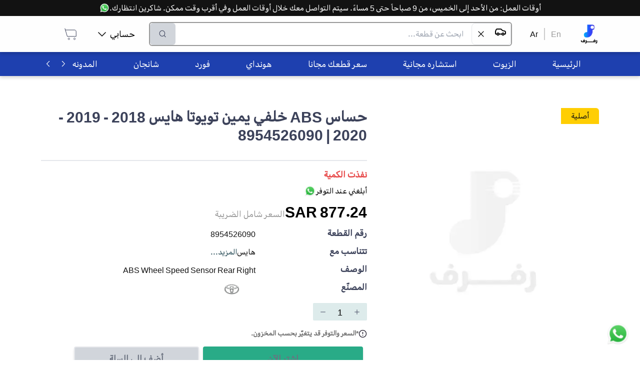

--- FILE ---
content_type: text/html; charset=utf-8
request_url: https://rafraf.com/ar/parts/all/product/%D8%AD%D8%B3%D8%A7%D8%B3-abs-%D8%AE%D9%84%D9%81%D9%8A-%D9%8A%D9%85%D9%8A%D9%86-8954526090-8954526090
body_size: 39904
content:
<!DOCTYPE html><html dir="rtl" lang="ar"><head><meta charSet="utf-8"/><meta name="viewport" content="width=device-width, initial-scale=1.0"/><meta name="robots" content="index, follow"/><meta http-equiv="X-Robots-Tag" content="index, follow, max-image-preview:large, max-snippet:-1, max-video-preview:-1"/><meta name="description" content="مجموعة واسعة أصلية وبديلة من قطع نظام المساعدات حساس ABS خلفي يمين تصلكم بالشحن السريع أينما كنتم داخل المملكة"/><meta name="keywords" content="حساس ABS خلفي يمين - 8954526090 - السيارات"/><title>قطع غيار تويوتا أصلية حساس ABS خلفي يمين ماركة تويوتا ذات جودة عالية</title><link rel="canonical" href="https://rafraf.com/ar/parts/all/product/%D8%AD%D8%B3%D8%A7%D8%B3-abs-%D8%AE%D9%84%D9%81%D9%8A-%D9%8A%D9%85%D9%8A%D9%86-8954526090-8954526090"/><link rel="alternate" hrefLang="ar" href="https://rafraf.com/ar/parts/all/product/%D8%AD%D8%B3%D8%A7%D8%B3-abs-%D8%AE%D9%84%D9%81%D9%8A-%D9%8A%D9%85%D9%8A%D9%86-8954526090-8954526090"/><link rel="alternate" hrefLang="en" href="https://rafraf.com/en/parts/all/product/%D8%AD%D8%B3%D8%A7%D8%B3-abs-%D8%AE%D9%84%D9%81%D9%8A-%D9%8A%D9%85%D9%8A%D9%86-8954526090-8954526090"/><link rel="alternate" hrefLang="x-default" href="https://rafraf.com/ar/parts/all/product/%D8%AD%D8%B3%D8%A7%D8%B3-abs-%D8%AE%D9%84%D9%81%D9%8A-%D9%8A%D9%85%D9%8A%D9%86-8954526090-8954526090"/><meta property="og:title" content="قطع غيار تويوتا أصلية حساس ABS خلفي يمين ماركة تويوتا ذات جودة عالية"/><meta property="og:description" content="مجموعة واسعة أصلية وبديلة من قطع نظام المساعدات حساس ABS خلفي يمين تصلكم بالشحن السريع أينما كنتم داخل المملكة"/><meta property="og:url" content="https://rafraf.com/ar/parts/all/product/%D8%AD%D8%B3%D8%A7%D8%B3-abs-%D8%AE%D9%84%D9%81%D9%8A-%D9%8A%D9%85%D9%8A%D9%86-8954526090-8954526090"/><meta property="og:type" content="product"/><meta property="og:image" content="https://s3.me-south-1.amazonaws.com/images.rafraf.com/PartsPictures/toyota تويوتا/8954526090/حساس ABS خلفي يمين - 8954526090.jpg"/><meta property="og:image:width" content="800"/><meta property="og:image:height" content="600"/><meta property="og:image:alt" content="حساس ABS خلفي يمين - 8954526090"/><meta property="product:price:amount" content="877.243001"/><meta property="product:price:currency" content="SAR"/><meta property="product:availability" content="out of stock"/><meta property="product:brand" content="Toyota"/><meta property="product:condition" content="new"/><meta name="twitter:card" content="summary_large_image"/><meta name="twitter:title" content="قطع غيار تويوتا أصلية حساس ABS خلفي يمين ماركة تويوتا ذات جودة عالية"/><meta name="twitter:description" content="مجموعة واسعة أصلية وبديلة من قطع نظام المساعدات حساس ABS خلفي يمين تصلكم بالشحن السريع أينما كنتم داخل المملكة"/><meta name="twitter:image" content="https://s3.me-south-1.amazonaws.com/images.rafraf.com/PartsPictures/toyota تويوتا/8954526090/حساس ABS خلفي يمين - 8954526090.jpg"/><meta name="twitter:label1" content="Price"/><meta name="twitter:data1" content="877.243001 SAR"/><meta name="twitter:label2" content="Availability"/><meta name="twitter:data2" content="Out of Stock"/><script type="application/ld+json">{"@context":"https://schema.org","@type":"Product","name":"حساس ABS خلفي يمين - 8954526090","description":"ABS Wheel Speed Sensor Rear Right ","image":["https://s3.me-south-1.amazonaws.com/images.rafraf.com/PartsPictures/toyota تويوتا/8954526090/حساس ABS خلفي يمين - 8954526090.jpg"],"sku":"8954526090","mpn":null,"brand":{"@type":"Brand","name":"Toyota"},"offers":{"@type":"Offer","url":"https://rafraf.com/ar/parts/all/product/%D8%AD%D8%B3%D8%A7%D8%B3-abs-%D8%AE%D9%84%D9%81%D9%8A-%D9%8A%D9%85%D9%8A%D9%86-8954526090-8954526090","priceCurrency":"SAR","price":877.243001,"availability":"https://schema.org/OutOfStock","seller":{"@id":"https://rafraf.com/#organization"}},"aggregateRating":{"@type":"AggregateRating","ratingValue":0,"reviewCount":0},"category":"السيارات > قطع ومستلزمات السيارات > نظام الكهرباء > نظام ABS والثبات > تويوتا > هايس > 2018 > 2019 > 2800CC DIESEL TURBO > 3500CC 24-VALVE DOHC > 2020 > 2800CC DIESEL TURBO > 2800CC DIESEL TURBO > 3500CC 24-VALVE DOHC > 3500CC 24-VALVE DOHC","manufacturer":{"@type":"Organization","name":"Toyota"}}</script><script type="application/ld+json">{"@context":"https://schema.org","@type":"BreadcrumbList","itemListElement":[{"@type":"ListItem","position":1,"name":"الرئيسية","item":"https://rafraf.com/ar"},{"@type":"ListItem","position":2,"name":"السيارات","item":"https://rafraf.com/ar/parts/3"},{"@type":"ListItem","position":3,"name":"قطع ومستلزمات السيارات","item":"https://rafraf.com/ar/parts/4"},{"@type":"ListItem","position":4,"name":"نظام الكهرباء","item":"https://rafraf.com/ar/parts/7409"},{"@type":"ListItem","position":5,"name":"نظام ABS والثبات","item":"https://rafraf.com/ar/parts/7420"},{"@type":"ListItem","position":6,"name":"تويوتا","item":"https://rafraf.com/ar/parts/10827"},{"@type":"ListItem","position":7,"name":"هايس","item":"https://rafraf.com/ar/parts/11196"},{"@type":"ListItem","position":8,"name":"2018","item":"https://rafraf.com/ar/parts/11255"},{"@type":"ListItem","position":9,"name":"2019","item":"https://rafraf.com/ar/parts/11258"},{"@type":"ListItem","position":10,"name":"2800CC DIESEL TURBO","item":"https://rafraf.com/ar/parts/11261"},{"@type":"ListItem","position":11,"name":"3500CC 24-VALVE DOHC","item":"https://rafraf.com/ar/parts/11262"},{"@type":"ListItem","position":12,"name":"2020","item":"https://rafraf.com/ar/parts/13556"},{"@type":"ListItem","position":13,"name":"2800CC DIESEL TURBO","item":"https://rafraf.com/ar/parts/13904"},{"@type":"ListItem","position":14,"name":"2800CC DIESEL TURBO","item":"https://rafraf.com/ar/parts/13905"},{"@type":"ListItem","position":15,"name":"3500CC 24-VALVE DOHC","item":"https://rafraf.com/ar/parts/14566"},{"@type":"ListItem","position":16,"name":"3500CC 24-VALVE DOHC","item":"https://rafraf.com/ar/parts/14567"},{"@type":"ListItem","position":17,"name":"حساس ABS خلفي يمين - 8954526090","item":"https://rafraf.com/ar/parts/all/product/%D8%AD%D8%B3%D8%A7%D8%B3-abs-%D8%AE%D9%84%D9%81%D9%8A-%D9%8A%D9%85%D9%8A%D9%86-8954526090-8954526090"}]}</script><meta name="next-head-count" content="34"/><script>(function(w,d,s,l,i){w[l]=w[l]||[];w[l].push({'gtm.start': new
            Date().getTime(),event:'gtm.js'});var f=d.getElementsByTagName(s)[0],
            j=d.createElement(s),dl=l!='dataLayer'?'&l='+l:'';j.async=true;j.src=
            'https://www.googletagmanager.com/gtm.js?id='+i+dl;f.parentNode.insertBefore(j,f);
            })(window,document,'script','dataLayer','GTM-TBG77DG6');
            </script><meta http-equiv="Content-Security-Policy" content="upgrade-insecure-requests"/><link rel="preconnect" href="https://fonts.googleapis.com"/><link rel="preconnect" href="https://s3.me-south-1.amazonaws.com"/><link rel="preconnect" href="https://images.rafraf.com"/><link rel="preconnect" href="https://api.rafraf.com"/><script>
                // Override removeChild to handle React DOM conflicts with SEO extensions
                const originalRemoveChild = Node.prototype.removeChild;
                Node.prototype.removeChild = function(child) {
                  try {
                    const isElement = child && child.nodeType === Node.ELEMENT_NODE;

                    // Protect GTM noscript element
                    if (isElement && (child.id === 'gtm-noscript' || child.getAttribute('data-gtm') === 'true')) {
                      return child;
                    }

                    return originalRemoveChild.call(this, child);
                  } catch (error) {
                    if (error.message.includes('not a child of this node')) {
                      const isElement = child && child.nodeType === Node.ELEMENT_NODE;
                      const isReactUnmount = error.stack && error.stack.includes('react-dom');
                      const isNoscriptInSpan = this.nodeName === 'SPAN' && child.nodeName === 'NOSCRIPT';

                      // Handle React unmounting conflicts gracefully
                      if (isReactUnmount && isNoscriptInSpan) {
                        return child;
                      }

                      // Handle GTM element protection
                      if (isElement && (child.id === 'gtm-noscript' || child.getAttribute('data-gtm') === 'true')) {
                        return child;
                      }

                      // For other cases, check if child is actually in parent
                      if (Array.from(this.children).includes(child)) {
                        return originalRemoveChild.call(this, child);
                      } else {
                        return child;
                      }
                    }
                    throw error;
                  }
                };

                // Override React's DOM operations to prevent conflicts
                const originalAppendChild = Node.prototype.appendChild;
                const originalInsertBefore = Node.prototype.insertBefore;

                Node.prototype.appendChild = function(child) {
                  try {
                    return originalAppendChild.call(this, child);
                  } catch (error) {
                    if (error.message.includes('not a child of this node')) {
                      return child;
                    }
                    throw error;
                  }
                };

                Node.prototype.insertBefore = function(newNode, referenceNode) {
                  try {
                    return originalInsertBefore.call(this, newNode, referenceNode);
                  } catch (error) {
                    if (error.message.includes('not a child of this node')) {
                      return newNode;
                    }
                    throw error;
                  }
                };
              </script><link rel="preload" href="/_next/static/css/b9761b845b56aeac.css" as="style"/><link rel="stylesheet" href="/_next/static/css/b9761b845b56aeac.css" data-n-g=""/><link rel="preload" href="/_next/static/css/20230c851d68d07e.css" as="style"/><link rel="stylesheet" href="/_next/static/css/20230c851d68d07e.css" data-n-p=""/><noscript data-n-css=""></noscript><script defer="" nomodule="" src="/_next/static/chunks/polyfills-c67a75d1b6f99dc8.js"></script><script src="/_next/static/chunks/webpack-f2ac95715f151876.js" defer=""></script><script src="/_next/static/chunks/framework-306712b450e19c16.js" defer=""></script><script src="/_next/static/chunks/main-5bbe57aa1636b4a2.js" defer=""></script><script src="/_next/static/chunks/pages/_app-61ff27885e5fe045.js" defer=""></script><script src="/_next/static/chunks/8-74811972c7b5d1ae.js" defer=""></script><script src="/_next/static/chunks/6464-db731cad288036a5.js" defer=""></script><script src="/_next/static/chunks/6415-2b234413501b0fc0.js" defer=""></script><script src="/_next/static/chunks/pages/parts/%5Bcategories%5D/product/%5BpartSlug%5D-a37a6be1530cb6b7.js" defer=""></script><script src="/_next/static/I0p9D1WBBASk7RfQmBa6i/_buildManifest.js" defer=""></script><script src="/_next/static/I0p9D1WBBASk7RfQmBa6i/_ssgManifest.js" defer=""></script></head><body style="overflow-x:hidden"><noscript id="gtm-noscript" data-gtm="true"><iframe src="https://www.googletagmanager.com/ns.html?id=GTM-TBG77DG6" height="0" width="0" style="display:none;visibility:hidden"></iframe></noscript><div id="__next" data-reactroot=""><div style="position:fixed;z-index:9999;top:16px;left:16px;right:16px;bottom:16px;pointer-events:none"></div><div style="background-color:#FFFFFF"><div class="fixed bottom-3 right-3 h-16 w-16 p-2" style="z-index:1000000"><a class="hover:underline cursor-pointer" href="https://wa.me/966536722255" target="_blank" title="تواصل على الواتسآب"><div class="relative w-full h-full animate-bounce"><span style="box-sizing:border-box;display:block;overflow:hidden;width:initial;height:initial;background:none;opacity:1;border:0;margin:0;padding:0;position:absolute;top:0;left:0;bottom:0;right:0"><img alt="تواصل معنا عبر الواتساب - رفرف" title="تواصل معنا عبر الواتساب للحصول على المساعدة" src="[data-uri]" decoding="async" data-nimg="fill" style="position:absolute;top:0;left:0;bottom:0;right:0;box-sizing:border-box;padding:0;border:none;margin:auto;display:block;width:0;height:0;min-width:100%;max-width:100%;min-height:100%;max-height:100%"/><noscript><img alt="تواصل معنا عبر الواتساب - رفرف" title="تواصل معنا عبر الواتساب للحصول على المساعدة" sizes="100vw" srcSet="/_next/image?url=%2Fimages%2Fwhatsapp.webp&amp;w=640&amp;q=75 640w, /_next/image?url=%2Fimages%2Fwhatsapp.webp&amp;w=768&amp;q=75 768w, /_next/image?url=%2Fimages%2Fwhatsapp.webp&amp;w=1024&amp;q=75 1024w, /_next/image?url=%2Fimages%2Fwhatsapp.webp&amp;w=1280&amp;q=75 1280w, /_next/image?url=%2Fimages%2Fwhatsapp.webp&amp;w=1600&amp;q=75 1600w" src="/_next/image?url=%2Fimages%2Fwhatsapp.webp&amp;w=1600&amp;q=75" decoding="async" data-nimg="fill" style="position:absolute;top:0;left:0;bottom:0;right:0;box-sizing:border-box;padding:0;border:none;margin:auto;display:block;width:0;height:0;min-width:100%;max-width:100%;min-height:100%;max-height:100%" loading="lazy"/></noscript></span></div></a></div><div class="w-full" style="height:88px"></div><div class="bg-white fixed top-0 right-0 left-0 " style="box-shadow:0px 4px 6px rgba(0, 0, 0, 0.15);z-index:1000000"><div class="bg-black text-white p-2 md:p-1 text-center "><a class="hover:underline cursor-pointer" target="_blank" href="https://wa.me/966536722255" title="تواصل على الواتسآب"><div class="inline-flex items-center h-full md:block"><div class="md:hidden overflow-hidden whitespace-nowrap"><div class="inline-flex items-center animate-marquee-rtl">أوقات العمل: من الأحد إلى الخميس، من 9 صباحاً حتى 5 مساءً. سيتم التواصل معك خلال أوقات العمل وفي أقرب وقت ممكن. شاكرين انتظارك.<div class="flex gap-1 px-1 relative w-5 h-5 ml-2"><span style="box-sizing:border-box;display:block;overflow:hidden;width:initial;height:initial;background:none;opacity:1;border:0;margin:0;padding:0;position:absolute;top:0;left:0;bottom:0;right:0"><img alt="تواصل معنا عبر الواتساب - رفرف" title="تواصل معنا عبر الواتساب للحصول على المساعدة" src="[data-uri]" decoding="async" data-nimg="fill" class="w-5" style="position:absolute;top:0;left:0;bottom:0;right:0;box-sizing:border-box;padding:0;border:none;margin:auto;display:block;width:0;height:0;min-width:100%;max-width:100%;min-height:100%;max-height:100%"/><noscript><img alt="تواصل معنا عبر الواتساب - رفرف" title="تواصل معنا عبر الواتساب للحصول على المساعدة" sizes="100vw" srcSet="/_next/image?url=%2Fimages%2Fwhatsapp.webp&amp;w=640&amp;q=75 640w, /_next/image?url=%2Fimages%2Fwhatsapp.webp&amp;w=768&amp;q=75 768w, /_next/image?url=%2Fimages%2Fwhatsapp.webp&amp;w=1024&amp;q=75 1024w, /_next/image?url=%2Fimages%2Fwhatsapp.webp&amp;w=1280&amp;q=75 1280w, /_next/image?url=%2Fimages%2Fwhatsapp.webp&amp;w=1600&amp;q=75 1600w" src="/_next/image?url=%2Fimages%2Fwhatsapp.webp&amp;w=1600&amp;q=75" decoding="async" data-nimg="fill" style="position:absolute;top:0;left:0;bottom:0;right:0;box-sizing:border-box;padding:0;border:none;margin:auto;display:block;width:0;height:0;min-width:100%;max-width:100%;min-height:100%;max-height:100%" class="w-5" loading="lazy"/></noscript></span></div></div></div><div class="hidden md:inline-flex items-center h-full">أوقات العمل: من الأحد إلى الخميس، من 9 صباحاً حتى 5 مساءً. سيتم التواصل معك خلال أوقات العمل وفي أقرب وقت ممكن. شاكرين انتظارك.<div class="flex gap-1 px-1 relative w-5 h-5"><span style="box-sizing:border-box;display:block;overflow:hidden;width:initial;height:initial;background:none;opacity:1;border:0;margin:0;padding:0;position:absolute;top:0;left:0;bottom:0;right:0"><img alt="تواصل معنا عبر الواتساب - رفرف" title="تواصل معنا عبر الواتساب للحصول على المساعدة" src="[data-uri]" decoding="async" data-nimg="fill" class="w-5" style="position:absolute;top:0;left:0;bottom:0;right:0;box-sizing:border-box;padding:0;border:none;margin:auto;display:block;width:0;height:0;min-width:100%;max-width:100%;min-height:100%;max-height:100%"/><noscript><img alt="تواصل معنا عبر الواتساب - رفرف" title="تواصل معنا عبر الواتساب للحصول على المساعدة" sizes="100vw" srcSet="/_next/image?url=%2Fimages%2Fwhatsapp.webp&amp;w=640&amp;q=75 640w, /_next/image?url=%2Fimages%2Fwhatsapp.webp&amp;w=768&amp;q=75 768w, /_next/image?url=%2Fimages%2Fwhatsapp.webp&amp;w=1024&amp;q=75 1024w, /_next/image?url=%2Fimages%2Fwhatsapp.webp&amp;w=1280&amp;q=75 1280w, /_next/image?url=%2Fimages%2Fwhatsapp.webp&amp;w=1600&amp;q=75 1600w" src="/_next/image?url=%2Fimages%2Fwhatsapp.webp&amp;w=1600&amp;q=75" decoding="async" data-nimg="fill" style="position:absolute;top:0;left:0;bottom:0;right:0;box-sizing:border-box;padding:0;border:none;margin:auto;display:block;width:0;height:0;min-width:100%;max-width:100%;min-height:100%;max-height:100%" class="w-5" loading="lazy"/></noscript></span></div></div></div></a></div><div class="Container_container__ABR5i"><div class="h-16 flex items-center gap-3  md:h-12"><div class="cursor-pointer block md:hidden"><svg width="24" height="18" viewBox="0 0 24 18" fill="none" xmlns="http://www.w3.org/2000/svg"><path d="M1.41016 9.44141H22.5866M1.41016 1.94141H22.5866M1.41016 16.9414H22.5866" stroke="#121212" stroke-width="1.9" stroke-linecap="round" stroke-linejoin="round"></path></svg></div><a href="/"><div class="relative flex items-center justify-center md:h-24 md:w-10 h-9 w-9"><div class="hidden lg:block relative w-10 h-10"><span style="box-sizing:border-box;display:block;overflow:hidden;width:initial;height:initial;background:none;opacity:1;border:0;margin:0;padding:0;position:absolute;top:0;left:0;bottom:0;right:0"><img alt="شعار رفرف - متجر قطع غيار السيارات" title="رفرف - متجر قطع غيار السيارات الأفضل في السعودية" src="[data-uri]" decoding="async" data-nimg="fill" class="object-contain" style="position:absolute;top:0;left:0;bottom:0;right:0;box-sizing:border-box;padding:0;border:none;margin:auto;display:block;width:0;height:0;min-width:100%;max-width:100%;min-height:100%;max-height:100%"/><noscript><img alt="شعار رفرف - متجر قطع غيار السيارات" title="رفرف - متجر قطع غيار السيارات الأفضل في السعودية" sizes="100vw" srcSet="/_next/image?url=%2Flogo%2Frafraf.webp&amp;w=640&amp;q=75 640w, /_next/image?url=%2Flogo%2Frafraf.webp&amp;w=768&amp;q=75 768w, /_next/image?url=%2Flogo%2Frafraf.webp&amp;w=1024&amp;q=75 1024w, /_next/image?url=%2Flogo%2Frafraf.webp&amp;w=1280&amp;q=75 1280w, /_next/image?url=%2Flogo%2Frafraf.webp&amp;w=1600&amp;q=75 1600w" src="/_next/image?url=%2Flogo%2Frafraf.webp&amp;w=1600&amp;q=75" decoding="async" data-nimg="fill" style="position:absolute;top:0;left:0;bottom:0;right:0;box-sizing:border-box;padding:0;border:none;margin:auto;display:block;width:0;height:0;min-width:100%;max-width:100%;min-height:100%;max-height:100%" class="object-contain" loading="lazy"/></noscript></span></div><div class="block lg:hidden relative w-8 h-8"><span style="box-sizing:border-box;display:inline-block;overflow:hidden;width:initial;height:initial;background:none;opacity:1;border:0;margin:0;padding:0;position:relative;max-width:100%"><span style="box-sizing:border-box;display:block;width:initial;height:initial;background:none;opacity:1;border:0;margin:0;padding:0;max-width:100%"><img style="display:block;max-width:100%;width:initial;height:initial;background:none;opacity:1;border:0;margin:0;padding:0" alt="" aria-hidden="true" src="data:image/svg+xml,%3csvg%20xmlns=%27http://www.w3.org/2000/svg%27%20version=%271.1%27%20width=%2732%27%20height=%2732%27/%3e"/></span><img alt="شعار رفرف الصغير - متجر قطع غيار السيارات" title="رفرف - متجر قطع غيار السيارات الأفضل في السعودية" src="[data-uri]" decoding="async" data-nimg="intrinsic" class="object-contain" style="position:absolute;top:0;left:0;bottom:0;right:0;box-sizing:border-box;padding:0;border:none;margin:auto;display:block;width:0;height:0;min-width:100%;max-width:100%;min-height:100%;max-height:100%"/><noscript><img alt="شعار رفرف الصغير - متجر قطع غيار السيارات" title="رفرف - متجر قطع غيار السيارات الأفضل في السعودية" srcSet="/_next/image?url=%2Flogo%2Frafraf-small.webp&amp;w=32&amp;q=75 1x, /_next/image?url=%2Flogo%2Frafraf-small.webp&amp;w=64&amp;q=75 2x" src="/_next/image?url=%2Flogo%2Frafraf-small.webp&amp;w=64&amp;q=75" decoding="async" data-nimg="intrinsic" style="position:absolute;top:0;left:0;bottom:0;right:0;box-sizing:border-box;padding:0;border:none;margin:auto;display:block;width:0;height:0;min-width:100%;max-width:100%;min-height:100%;max-height:100%" class="object-contain" loading="lazy"/></noscript></span></div></div></a><div class="hidden md:block"><div class="flex mx-6"><a href="/en/parts/all/product/%D8%AD%D8%B3%D8%A7%D8%B3-abs-%D8%AE%D9%84%D9%81%D9%8A-%D9%8A%D9%85%D9%8A%D9%86-8954526090-8954526090"><a class="hover:underline cursor-pointer mx-3 text-darkgrey">En</a></a><div class="bg-grey block" style="width:2px"></div><a href="/parts/all/product/%D8%AD%D8%B3%D8%A7%D8%B3-abs-%D8%AE%D9%84%D9%81%D9%8A-%D9%8A%D9%85%D9%8A%D9%86-8954526090-8954526090"><a class="hover:underline cursor-pointer mx-3 text-black">Ar</a></a></div></div><div class="relative md:border-2 border-2 md:h-12 h-9 md:border-darkgrey border-gray rounded-md flex flex-grow flex"><input type="text" class="px-2 md:px-4 py-1 text-sm md:text-base w-full focus:outline-none rounded-md" placeholder="ابحث عن قطعة..." value=""/><button disabled="" class="flex items-center justify-center rounded-md px-2 md:px-4 transition-all
                    bg-gray-300 text-gray-500 cursor-not-allowed" title="بحث"><button><img src="[data-uri]" alt="البحث في رفرف" title="البحث في رفرف" width="24" height="24"/></button></button></div><div class="hidden justify-center"><a class="hover:underline cursor-pointer" target="_blank" href="https://wa.me/966536722255" title="تواصل على الواتسآب"><div class=" flex items-center justify-center gap-2"><div>تابع للدفع الآمن | للمساعدة</div><div class="relative w-6 h-6"><span style="box-sizing:border-box;display:block;overflow:hidden;width:initial;height:initial;background:none;opacity:1;border:0;margin:0;padding:0;position:absolute;top:0;left:0;bottom:0;right:0"><img alt="تواصل معنا عبر الواتساب - رفرف" title="تواصل معنا عبر الواتساب للحصول على المساعدة" src="[data-uri]" decoding="async" data-nimg="fill" class="" style="position:absolute;top:0;left:0;bottom:0;right:0;box-sizing:border-box;padding:0;border:none;margin:auto;display:block;width:0;height:0;min-width:100%;max-width:100%;min-height:100%;max-height:100%"/><noscript><img alt="تواصل معنا عبر الواتساب - رفرف" title="تواصل معنا عبر الواتساب للحصول على المساعدة" sizes="100vw" srcSet="/_next/image?url=%2Fimages%2Fwhatsapp.webp&amp;w=640&amp;q=75 640w, /_next/image?url=%2Fimages%2Fwhatsapp.webp&amp;w=768&amp;q=75 768w, /_next/image?url=%2Fimages%2Fwhatsapp.webp&amp;w=1024&amp;q=75 1024w, /_next/image?url=%2Fimages%2Fwhatsapp.webp&amp;w=1280&amp;q=75 1280w, /_next/image?url=%2Fimages%2Fwhatsapp.webp&amp;w=1600&amp;q=75 1600w" src="/_next/image?url=%2Fimages%2Fwhatsapp.webp&amp;w=1600&amp;q=75" decoding="async" data-nimg="fill" style="position:absolute;top:0;left:0;bottom:0;right:0;box-sizing:border-box;padding:0;border:none;margin:auto;display:block;width:0;height:0;min-width:100%;max-width:100%;min-height:100%;max-height:100%" class="" loading="lazy"/></noscript></span></div></div></a></div><div class="md:ml-6"><nav><ul class="flex justify-between"><li class="hidden md:flex relative rounded-lg mx-2 p-3 cursor-pointer hover:bg-blue-op-20 items-center"><div class="flex justify-between items-center"><p class="font-normal text-lg leading-5 mx-2">حسابي</p><img src="[data-uri]" alt="سهم أسفل - رفرف" title="سهم أسفل من رفرف" width="16" height="15" class="transform rotate-0"/></div></li><li class="rounded-lg mx-0 md:mx-2 p-3 hover:bg-blue-op-20 cursor-pointer"><a href="/cart"><div><svg width="30" height="30" viewBox="0 0 30 30" fill="none" xmlns="http://www.w3.org/2000/svg" style="transform:scale(1);margin:0px" class=""><path d="M3.75 3.75L4.71429 6.96429M4.71429 6.96429L8.57143 19.8214H26.25V10.1786C26.25 8.40337 24.8109 6.96429 23.0357 6.96429H4.71429ZM23.0357 26.25C22.1481 26.25 21.4286 25.5305 21.4286 24.6429C21.4286 23.7553 22.1481 23.0357 23.0357 23.0357C23.9233 23.0357 24.6429 23.7553 24.6429 24.6429C24.6429 25.5305 23.9233 26.25 23.0357 26.25ZM10.1786 24.6429C10.1786 23.7553 10.8981 23.0357 11.7857 23.0357C12.6733 23.0357 13.3929 23.7553 13.3929 24.6429C13.3929 25.5305 12.6733 26.25 11.7857 26.25C10.8981 26.25 10.1786 25.5305 10.1786 24.6429Z" stroke="#3C425A"></path></svg></div></a></li></ul></nav></div></div></div></div><nav class="bg-blue-800 hidden mt-6 md:block" style="box-shadow:0px 4px 6px rgba(0, 0, 0, 0.15)"><div class="Container_container__ABR5i"><div class="flex bg-blue-800"><ul class="flex whitespace-nowrap overflow-scroll categories HScrollable_noScrollbar__GCZ7g h-12" style="scroll-behavior:smooth"><li class="text-white h-full flex justify-center items-center px-9 hover:bg-white hover:text-black cursor-pointer"><a href="/" rel="noopener noreferrer"><p class="font-normal text-lg leading-5">الرئيسية</p></a></li><li class="text-white h-full flex justify-center items-center px-9 hover:bg-white hover:text-black cursor-pointer"><a href="/ar/parts/7442" rel="noopener noreferrer"><p class="font-normal text-lg leading-5">الزيوت</p></a></li><li class="text-white h-full flex justify-center items-center px-9 hover:bg-white hover:text-black cursor-pointer"><a href="https://wa.me/send?phone=966536722255&amp;text=عندي استفسار بخصوص الاستشاره المجانيه:" rel="noopener noreferrer"><p class="font-normal text-lg leading-5">استشاره مجانية</p></a></li><li class="text-white h-full flex justify-center items-center px-9 hover:bg-white hover:text-black cursor-pointer"><a href="https://wa.me/send?phone=966536722255&amp;text=الرجاء تسعير القطع التاليه:" rel="noopener noreferrer"><p class="font-normal text-lg leading-5">سعر قطعك مجانا</p></a></li><li class="text-white h-full flex justify-center items-center px-9 hover:bg-white hover:text-black cursor-pointer"><a href="/ar/cars/hyundai" rel="noopener noreferrer"><p class="font-normal text-lg leading-5">هونداي</p></a></li><li class="text-white h-full flex justify-center items-center px-9 hover:bg-white hover:text-black cursor-pointer"><a href="/ar/cars/ford" rel="noopener noreferrer"><p class="font-normal text-lg leading-5">فورد</p></a></li><li class="text-white h-full flex justify-center items-center px-9 hover:bg-white hover:text-black cursor-pointer"><a href="/ar/cars/changan" rel="noopener noreferrer"><p class="font-normal text-lg leading-5">شانجان</p></a></li><li class="text-white h-full flex justify-center items-center px-9 hover:bg-white hover:text-black cursor-pointer"><a href="/ar/blog" rel="noopener noreferrer"><p class="font-normal text-lg leading-5">المدونه</p></a></li><li class="text-white h-full flex justify-center items-center px-9 hover:bg-white hover:text-black cursor-pointer"><a href="https://wa.me/send?phone=966536722255&amp;text=حاب استفسر عن طلبات الشركات" rel="noopener noreferrer"><p class="font-normal text-lg leading-5">طلبات الشركات</p></a></li><li class="text-white h-full flex justify-center items-center px-9 hover:bg-white hover:text-black cursor-pointer"><a href="https://wa.me/send?phone=966536722255&amp;text=تواصل معانا" rel="noopener noreferrer"><p class="font-normal text-lg leading-5">تواصل معنا</p></a></li></ul><button class="shadow-md rounded flex justify-center items-center font-bold text-lg leading-5 uppercase text-center transition-all bg-blue-800 text-white hover:bg-blue-800-dark active:bg-blue-800-darker shadow-none px-2 bg-blue-800" type="button" style="margin-left:3px"><img src="[data-uri]" alt="سهم يمين - رفرف" title="سهم يمين من رفرف" width="16" height="15" class="transform -rotate-90"/></button><button class="shadow-md rounded flex justify-center items-center font-bold text-lg leading-5 uppercase text-center transition-all bg-blue-800 text-white hover:bg-blue-800-dark active:bg-blue-800-darker shadow-none px-2 bg-blue-800" type="button"><img src="[data-uri]" alt="سهم يسار - رفرف" title="سهم يسار من رفرف" width="16" height="15" class="transform rotate-90"/></button></div></div></nav><main class="fit min-height"><div class="Container_container__ABR5i my-16"><div class="flex gap-6 flex-col md:flex-row"><div class="block md:hidden"><h3 class="font-bold text-3xl text-blue">
        حساس ABS خلفي يمين  تويوتا هايس 2018 - 2019 - 2020 | 8954526090
      </h3></div><div><div class="px-5 py-1 z-50 max-w-min capitalize rounded-tr-md bg-yellow text-black">أصلية</div><div class="relative" style="height:464px;width:90vw"><span style="box-sizing:border-box;display:block;overflow:hidden;width:initial;height:initial;background:none;opacity:1;border:0;margin:0;padding:0;position:absolute;top:0;left:0;bottom:0;right:0"><img alt="حساس ABS خلفي يمين - 8954526090 - قطع غيار Toyota من رفرف" title="حساس ABS خلفي يمين - 8954526090 - قطع غيار أصلية من رفرف" src="[data-uri]" decoding="async" data-nimg="fill" style="position:absolute;top:0;left:0;bottom:0;right:0;box-sizing:border-box;padding:0;border:none;margin:auto;display:block;width:0;height:0;min-width:100%;max-width:100%;min-height:100%;max-height:100%;object-fit:scale-down"/><noscript><img alt="حساس ABS خلفي يمين - 8954526090 - قطع غيار Toyota من رفرف" title="حساس ABS خلفي يمين - 8954526090 - قطع غيار أصلية من رفرف" sizes="100vw" srcSet="/_next/image?url=https%3A%2F%2Fs3.me-south-1.amazonaws.com%2Fimages.rafraf.com%2FPartsPictures%2Ftoyota%20%D8%AA%D9%88%D9%8A%D9%88%D8%AA%D8%A7%2F8954526090%2F%D8%AD%D8%B3%D8%A7%D8%B3%20ABS%20%D8%AE%D9%84%D9%81%D9%8A%20%D9%8A%D9%85%D9%8A%D9%86%20-%208954526090.jpg&amp;w=640&amp;q=75 640w, /_next/image?url=https%3A%2F%2Fs3.me-south-1.amazonaws.com%2Fimages.rafraf.com%2FPartsPictures%2Ftoyota%20%D8%AA%D9%88%D9%8A%D9%88%D8%AA%D8%A7%2F8954526090%2F%D8%AD%D8%B3%D8%A7%D8%B3%20ABS%20%D8%AE%D9%84%D9%81%D9%8A%20%D9%8A%D9%85%D9%8A%D9%86%20-%208954526090.jpg&amp;w=768&amp;q=75 768w, /_next/image?url=https%3A%2F%2Fs3.me-south-1.amazonaws.com%2Fimages.rafraf.com%2FPartsPictures%2Ftoyota%20%D8%AA%D9%88%D9%8A%D9%88%D8%AA%D8%A7%2F8954526090%2F%D8%AD%D8%B3%D8%A7%D8%B3%20ABS%20%D8%AE%D9%84%D9%81%D9%8A%20%D9%8A%D9%85%D9%8A%D9%86%20-%208954526090.jpg&amp;w=1024&amp;q=75 1024w, /_next/image?url=https%3A%2F%2Fs3.me-south-1.amazonaws.com%2Fimages.rafraf.com%2FPartsPictures%2Ftoyota%20%D8%AA%D9%88%D9%8A%D9%88%D8%AA%D8%A7%2F8954526090%2F%D8%AD%D8%B3%D8%A7%D8%B3%20ABS%20%D8%AE%D9%84%D9%81%D9%8A%20%D9%8A%D9%85%D9%8A%D9%86%20-%208954526090.jpg&amp;w=1280&amp;q=75 1280w, /_next/image?url=https%3A%2F%2Fs3.me-south-1.amazonaws.com%2Fimages.rafraf.com%2FPartsPictures%2Ftoyota%20%D8%AA%D9%88%D9%8A%D9%88%D8%AA%D8%A7%2F8954526090%2F%D8%AD%D8%B3%D8%A7%D8%B3%20ABS%20%D8%AE%D9%84%D9%81%D9%8A%20%D9%8A%D9%85%D9%8A%D9%86%20-%208954526090.jpg&amp;w=1600&amp;q=75 1600w" src="/_next/image?url=https%3A%2F%2Fs3.me-south-1.amazonaws.com%2Fimages.rafraf.com%2FPartsPictures%2Ftoyota%20%D8%AA%D9%88%D9%8A%D9%88%D8%AA%D8%A7%2F8954526090%2F%D8%AD%D8%B3%D8%A7%D8%B3%20ABS%20%D8%AE%D9%84%D9%81%D9%8A%20%D9%8A%D9%85%D9%8A%D9%86%20-%208954526090.jpg&amp;w=1600&amp;q=75" decoding="async" data-nimg="fill" style="position:absolute;top:0;left:0;bottom:0;right:0;box-sizing:border-box;padding:0;border:none;margin:auto;display:block;width:0;height:0;min-width:100%;max-width:100%;min-height:100%;max-height:100%;object-fit:scale-down" loading="lazy"/></noscript></span></div></div><div class="flex-grow"><div class="hidden md:block"><h3 class="font-bold text-3xl text-blue">
        حساس ABS خلفي يمين  تويوتا هايس 2018 - 2019 - 2020 | 8954526090
      </h3><div class="my-4 pb-4 border-b-2 flex items-center gap-4"></div></div><div class="mb-2"><label class="capitalize text-xs leading-4 font-bold text-red text-lg">نفذت الكمية</label></div><a class="hover:underline cursor-pointer mb-3 w-full flex" target="_blank" href="https://wa.me/966536722255/?text=أود السؤال عن هذا المنتج 8954526090" title="تواصل على الواتسآب"><div>أبلغني عند التوفر</div><div class="h-6 w-6 relative"><span style="box-sizing:border-box;display:block;overflow:hidden;width:initial;height:initial;background:none;opacity:1;border:0;margin:0;padding:0;position:absolute;top:0;left:0;bottom:0;right:0"><img alt="تواصل معنا عبر الواتساب - رفرف" title="تواصل معنا عبر الواتساب للحصول على المساعدة" src="[data-uri]" decoding="async" data-nimg="fill" class="w-6 mx-1" style="position:absolute;top:0;left:0;bottom:0;right:0;box-sizing:border-box;padding:0;border:none;margin:auto;display:block;width:0;height:0;min-width:100%;max-width:100%;min-height:100%;max-height:100%"/><noscript><img alt="تواصل معنا عبر الواتساب - رفرف" title="تواصل معنا عبر الواتساب للحصول على المساعدة" sizes="100vw" srcSet="/_next/image?url=%2Fimages%2Fwhatsapp.webp&amp;w=640&amp;q=75 640w, /_next/image?url=%2Fimages%2Fwhatsapp.webp&amp;w=768&amp;q=75 768w, /_next/image?url=%2Fimages%2Fwhatsapp.webp&amp;w=1024&amp;q=75 1024w, /_next/image?url=%2Fimages%2Fwhatsapp.webp&amp;w=1280&amp;q=75 1280w, /_next/image?url=%2Fimages%2Fwhatsapp.webp&amp;w=1600&amp;q=75 1600w" src="/_next/image?url=%2Fimages%2Fwhatsapp.webp&amp;w=1600&amp;q=75" decoding="async" data-nimg="fill" style="position:absolute;top:0;left:0;bottom:0;right:0;box-sizing:border-box;padding:0;border:none;margin:auto;display:block;width:0;height:0;min-width:100%;max-width:100%;min-height:100%;max-height:100%" class="w-6 mx-1" loading="lazy"/></noscript></span></div></a><div class="flex gap-3 items-baseline"><h3 class="font-bold text-3xl">877.24<!-- --> <!-- -->SAR</h3><p class="font-normal text-lg leading-5 text-darkgrey line-through"> </p><p class="font-normal text-lg leading-5 text-darkgrey">السعر شامل الضريبة</p></div><div class="grid grid-cols-3 gap-4 pt-4"><label class="capitalize text-xs leading-4 font-bold text-blue text-lg">رقم القطعة</label><p class="font-normal text-black leading-5 col-span-2">8954526090</p><label class="capitalize text-xs leading-4 font-bold text-blue text-lg">تتناسب مع</label><p class="font-normal text-black leading-5 col-span-2 flex gap-3"><span>هايس</span> <span class="hover:underline text-light-blue-darker cursor-pointer">المزيد...</span></p><label class="capitalize text-xs leading-4 font-bold text-blue text-lg">الوصف</label><p class="font-normal text-black leading-5 col-span-2">ABS Wheel Speed Sensor Rear Right </p><label class="capitalize text-xs leading-4 font-bold text-blue text-lg">المصنّع</label><div class="col-span-2 relative w-24 h-6"><span style="box-sizing:border-box;display:block;overflow:hidden;width:initial;height:initial;background:none;opacity:1;border:0;margin:0;padding:0;position:absolute;top:0;left:0;bottom:0;right:0"><img alt="شعار Toyota - رفرف" title="شعار Toyota" src="[data-uri]" decoding="async" data-nimg="fill" class="object-contain" style="position:absolute;top:0;left:0;bottom:0;right:0;box-sizing:border-box;padding:0;border:none;margin:auto;display:block;width:0;height:0;min-width:100%;max-width:100%;min-height:100%;max-height:100%"/><noscript><img alt="شعار Toyota - رفرف" title="شعار Toyota" sizes="100vw" srcSet="/_next/image?url=https%3A%2F%2Fs3.me-south-1.amazonaws.com%2Fimages.rafraf.com%2Fmanufacturer%2FToyota%2520logo.png&amp;w=640&amp;q=75 640w, /_next/image?url=https%3A%2F%2Fs3.me-south-1.amazonaws.com%2Fimages.rafraf.com%2Fmanufacturer%2FToyota%2520logo.png&amp;w=768&amp;q=75 768w, /_next/image?url=https%3A%2F%2Fs3.me-south-1.amazonaws.com%2Fimages.rafraf.com%2Fmanufacturer%2FToyota%2520logo.png&amp;w=1024&amp;q=75 1024w, /_next/image?url=https%3A%2F%2Fs3.me-south-1.amazonaws.com%2Fimages.rafraf.com%2Fmanufacturer%2FToyota%2520logo.png&amp;w=1280&amp;q=75 1280w, /_next/image?url=https%3A%2F%2Fs3.me-south-1.amazonaws.com%2Fimages.rafraf.com%2Fmanufacturer%2FToyota%2520logo.png&amp;w=1600&amp;q=75 1600w" src="/_next/image?url=https%3A%2F%2Fs3.me-south-1.amazonaws.com%2Fimages.rafraf.com%2Fmanufacturer%2FToyota%2520logo.png&amp;w=1600&amp;q=75" decoding="async" data-nimg="fill" style="position:absolute;top:0;left:0;bottom:0;right:0;box-sizing:border-box;padding:0;border:none;margin:auto;display:block;width:0;height:0;min-width:100%;max-width:100%;min-height:100%;max-height:100%" class="object-contain" loading="lazy"/></noscript></span></div></div><div class="my-4"><div class="bg-light rounded-sm flex justify-around items-center flex-row-reverse" style="height:35px;width:108px"><span class="cursor-pointer"><svg width="24" height="24" viewBox="0 0 24 24" fill="none" color="#3C425A" style="transform:scale(0.625)"><path d="M5 12H19" stroke="currentColor" stroke-width="1.5" stroke-linecap="round" stroke-linejoin="round"></path></svg></span><span class="text-lg leading-5">1</span><span class="cursor-pointer"><svg width="24" height="24" viewBox="0 0 24 24" fill="none" style="transform:scale(0.625)"><path d="M12 5V19" stroke="#3C425A" stroke-width="1.5" stroke-linecap="round" stroke-linejoin="round"></path><path d="M5 12H19" stroke="#3C425A" stroke-width="1.5" stroke-linecap="round" stroke-linejoin="round"></path></svg></span></div></div><div class="flex items-center gap-2 my-4"><svg width="17" height="17" viewBox="0 0 17 17" fill="none" xmlns="http://www.w3.org/2000/svg"><path d="M9.15 11.5V10.85H7.85V11.5H9.15ZM7.85 11.51V12.16H9.15V11.51H7.85ZM7.85 5V9H9.15V5H7.85ZM7.85 11.5V11.51H9.15V11.5H7.85ZM8.5 14.85C4.99299 14.85 2.15 12.007 2.15 8.5H0.85C0.85 12.725 4.27502 16.15 8.5 16.15V14.85ZM14.85 8.5C14.85 12.007 12.007 14.85 8.5 14.85V16.15C12.725 16.15 16.15 12.725 16.15 8.5H14.85ZM8.5 2.15C12.007 2.15 14.85 4.99299 14.85 8.5H16.15C16.15 4.27502 12.725 0.85 8.5 0.85V2.15ZM8.5 0.85C4.27502 0.85 0.85 4.27502 0.85 8.5H2.15C2.15 4.99299 4.99299 2.15 8.5 2.15V0.85Z" fill="#1D1929"></path></svg><p class="font-normal text-black leading-5" style="color:#717171;max-width:320px;font-size:14px;font-weight:800">*<!-- -->السعر والتوفر قد يتغيّر بحسب المخزون.</p></div><div class="flex justify-start gap-8"><button class="shadow-md rounded flex justify-center items-center font-bold text-lg leading-5 uppercase text-center transition-all bg-gray-300 text-gray-500 cursor-not-allowed buy-now-view p-3 col-span-2 mx-2 w-full" type="button" disabled="" id="buy-now-view" style="max-width:320px;background-color:#29AB87">اشترِ الآن</button><button class="shadow-md rounded flex justify-center items-center font-bold text-lg leading-5 uppercase text-center transition-all bg-gray-300 text-gray-500 cursor-not-allowed add-to-cart-view p-3 border-2  bg-transparent hover:bg-add-blue-op-30 active:bg-add-blue-op-30 w-full" type="button" disabled="" id="add-to-cart-view" style="max-width:250px">أضف إلى السلة</button></div><div class="flex items-center"><p class="font-normal text-black leading-5 mx-2 mt-2 text-blue text-center" style="max-width:320px;font-size:14px">تزويدنا برقم الهيكل VIN .في صفحة تأكيد السلة يضمن التطابق التام للقطعة مع سيارتك </p></div></div></div><div class="my-16"><div><div class="flex gap-6 flex-nowrap overflow-x-auto"><div class="shadow-lg rounded rounded-b-none w-60 p-4 hover:bg-white text-center text-lg font-bold cursor-pointer transition-all bg-white text-blue">الوصف</div><div class="shadow-lg rounded rounded-b-none w-60 p-4 hover:bg-white text-center text-lg font-bold cursor-pointer transition-all bg-grey text-darkgrey">تتناسب مع</div></div><div class="bg-white w-full shadow-lg p-11"><div>ABS Wheel Speed Sensor Rear Right </div><div>Toyota</div></div></div></div></div></main><footer style="position:relative;bottom:0;width:100%;z-index:1000"><div class="bg-light py-12 "><div class="Container_container__ABR5i"><div class="flex gap-8 md:gap-16 flex-col md:flex-row items-center md:items-start"><div style="max-width:390px"><h4 class="font-bold text-2xl text-black py-6 flex justify-center md:justify-start">عن شركة رفرف الدولية لقطع غيار السيارات</h4><p class="font-normal text-black leading-5 subtitle text-blue text-center">شغوفون بكل ما يتعلق بقطع الغيار وزيوت المحركات، نوفر قطع غيار تويوتا، قطع غيار هونداي، قطع غيار فورد وشيفروليه، إن لم تجد القطعة/ السيارة تواصل معنا على الواتس.</p><a class="hover:underline cursor-pointer subtitle text-blue block mb-4 font-bold" target="_blank" rel="noopener noreferrer" href="/%D8%A7%D9%84%D8%B3%D8%AC%D9%84-%D8%A7%D9%84%D8%AA%D8%AC%D8%A7%D8%B1%D9%8A.pdf">عرض السجل التجاري</a><div class="flex flex-col justify-center items-center mt-4"><div class="w-full max-w-xl mt-6"><label class="capitalize text-xs leading-4 font-bold block mb-2">البريد الالكتروني</label><div class="grid grid-cols-10 gap-2"><input type="email" class="col-span-7 p-1 rounded-md border-darkgrey h-11" placeholder="legend@example.com" name="" id=""/><button class="shadow-md rounded flex justify-center items-center font-bold text-lg leading-5 uppercase text-center transition-all bg-blue-800 text-white hover:bg-blue-800-dark active:bg-blue-800-darker col-span-3 shadow-none" type="button" style="background-color:#1D4ED8">أرسل</button></div></div></div><div class="flex flex-wrap justify-center items-center gap-2 mt-10"><div class="relative h-8 w-16 p-1 bg-blue-grey rounded flex justify-center items-center shadow"><span style="box-sizing:border-box;display:inline-block;overflow:hidden;width:initial;height:initial;background:none;opacity:1;border:0;margin:0;padding:0;position:relative;max-width:100%"><span style="box-sizing:border-box;display:block;width:initial;height:initial;background:none;opacity:1;border:0;margin:0;padding:0;max-width:100%"><img style="display:block;max-width:100%;width:initial;height:initial;background:none;opacity:1;border:0;margin:0;padding:0" alt="" aria-hidden="true" src="data:image/svg+xml,%3csvg%20xmlns=%27http://www.w3.org/2000/svg%27%20version=%271.1%27%20width=%271024%27%20height=%27314%27/%3e"/></span><img alt="فيزا - رفرف" title="دفع آمن عبر فيزا" src="[data-uri]" decoding="async" data-nimg="intrinsic" style="position:absolute;top:0;left:0;bottom:0;right:0;box-sizing:border-box;padding:0;border:none;margin:auto;display:block;width:0;height:0;min-width:100%;max-width:100%;min-height:100%;max-height:100%"/><noscript><img alt="فيزا - رفرف" title="دفع آمن عبر فيزا" srcSet="/images/brands/visa.svg 1x, /images/brands/visa.svg 2x" src="/images/brands/visa.svg" decoding="async" data-nimg="intrinsic" style="position:absolute;top:0;left:0;bottom:0;right:0;box-sizing:border-box;padding:0;border:none;margin:auto;display:block;width:0;height:0;min-width:100%;max-width:100%;min-height:100%;max-height:100%" loading="lazy"/></noscript></span></div><div class="relative h-8 w-16 p-1 bg-blue-grey rounded flex justify-center items-center shadow"><span style="box-sizing:border-box;display:inline-block;overflow:hidden;width:initial;height:initial;background:none;opacity:1;border:0;margin:0;padding:0;position:relative;max-width:100%"><span style="box-sizing:border-box;display:block;width:initial;height:initial;background:none;opacity:1;border:0;margin:0;padding:0;max-width:100%"><img style="display:block;max-width:100%;width:initial;height:initial;background:none;opacity:1;border:0;margin:0;padding:0" alt="" aria-hidden="true" src="data:image/svg+xml,%3csvg%20xmlns=%27http://www.w3.org/2000/svg%27%20version=%271.1%27%20width=%271024%27%20height=%27314%27/%3e"/></span><img alt="ماستر كارد - رفرف" title="دفع آمن عبر ماستر كارد" src="[data-uri]" decoding="async" data-nimg="intrinsic" style="position:absolute;top:0;left:0;bottom:0;right:0;box-sizing:border-box;padding:0;border:none;margin:auto;display:block;width:0;height:0;min-width:100%;max-width:100%;min-height:100%;max-height:100%"/><noscript><img alt="ماستر كارد - رفرف" title="دفع آمن عبر ماستر كارد" srcSet="/images/brands/master-card.svg 1x, /images/brands/master-card.svg 2x" src="/images/brands/master-card.svg" decoding="async" data-nimg="intrinsic" style="position:absolute;top:0;left:0;bottom:0;right:0;box-sizing:border-box;padding:0;border:none;margin:auto;display:block;width:0;height:0;min-width:100%;max-width:100%;min-height:100%;max-height:100%" loading="lazy"/></noscript></span></div><div class="relative h-8 w-16 p-1 bg-blue-grey rounded flex justify-center items-center shadow"><span style="box-sizing:border-box;display:inline-block;overflow:hidden;width:initial;height:initial;background:none;opacity:1;border:0;margin:0;padding:0;position:relative;max-width:100%"><span style="box-sizing:border-box;display:block;width:initial;height:initial;background:none;opacity:1;border:0;margin:0;padding:0;max-width:100%"><img style="display:block;max-width:100%;width:initial;height:initial;background:none;opacity:1;border:0;margin:0;padding:0" alt="" aria-hidden="true" src="data:image/svg+xml,%3csvg%20xmlns=%27http://www.w3.org/2000/svg%27%20version=%271.1%27%20width=%271024%27%20height=%27314%27/%3e"/></span><img alt="آبل باي - رفرف" title="دفع آمن عبر آبل باي" src="[data-uri]" decoding="async" data-nimg="intrinsic" style="position:absolute;top:0;left:0;bottom:0;right:0;box-sizing:border-box;padding:0;border:none;margin:auto;display:block;width:0;height:0;min-width:100%;max-width:100%;min-height:100%;max-height:100%"/><noscript><img alt="آبل باي - رفرف" title="دفع آمن عبر آبل باي" srcSet="/images/brands/apple-pay.svg 1x, /images/brands/apple-pay.svg 2x" src="/images/brands/apple-pay.svg" decoding="async" data-nimg="intrinsic" style="position:absolute;top:0;left:0;bottom:0;right:0;box-sizing:border-box;padding:0;border:none;margin:auto;display:block;width:0;height:0;min-width:100%;max-width:100%;min-height:100%;max-height:100%" loading="lazy"/></noscript></span></div><div class="relative h-8 w-16 p-1 bg-blue-grey rounded flex justify-center items-center shadow"><span style="box-sizing:border-box;display:inline-block;overflow:hidden;width:initial;height:initial;background:none;opacity:1;border:0;margin:0;padding:0;position:relative;max-width:100%"><span style="box-sizing:border-box;display:block;width:initial;height:initial;background:none;opacity:1;border:0;margin:0;padding:0;max-width:100%"><img style="display:block;max-width:100%;width:initial;height:initial;background:none;opacity:1;border:0;margin:0;padding:0" alt="" aria-hidden="true" src="data:image/svg+xml,%3csvg%20xmlns=%27http://www.w3.org/2000/svg%27%20version=%271.1%27%20width=%271024%27%20height=%27314%27/%3e"/></span><img alt="أرامكس - رفرف" title="شحن آمن عبر أرامكس" src="[data-uri]" decoding="async" data-nimg="intrinsic" style="position:absolute;top:0;left:0;bottom:0;right:0;box-sizing:border-box;padding:0;border:none;margin:auto;display:block;width:0;height:0;min-width:100%;max-width:100%;min-height:100%;max-height:100%"/><noscript><img alt="أرامكس - رفرف" title="شحن آمن عبر أرامكس" srcSet="/images/brands/aramex.svg 1x, /images/brands/aramex.svg 2x" src="/images/brands/aramex.svg" decoding="async" data-nimg="intrinsic" style="position:absolute;top:0;left:0;bottom:0;right:0;box-sizing:border-box;padding:0;border:none;margin:auto;display:block;width:0;height:0;min-width:100%;max-width:100%;min-height:100%;max-height:100%" loading="lazy"/></noscript></span></div><div class="relative h-8 w-16 p-1 bg-blue-grey rounded flex justify-center items-center shadow"><span style="box-sizing:border-box;display:inline-block;overflow:hidden;width:initial;height:initial;background:none;opacity:1;border:0;margin:0;padding:0;position:relative;max-width:100%"><span style="box-sizing:border-box;display:block;width:initial;height:initial;background:none;opacity:1;border:0;margin:0;padding:0;max-width:100%"><img style="display:block;max-width:100%;width:initial;height:initial;background:none;opacity:1;border:0;margin:0;padding:0" alt="" aria-hidden="true" src="data:image/svg+xml,%3csvg%20xmlns=%27http://www.w3.org/2000/svg%27%20version=%271.1%27%20width=%271024%27%20height=%27314%27/%3e"/></span><img alt="مدى - رفرف" title="دفع آمن عبر مدى" src="[data-uri]" decoding="async" data-nimg="intrinsic" style="position:absolute;top:0;left:0;bottom:0;right:0;box-sizing:border-box;padding:0;border:none;margin:auto;display:block;width:0;height:0;min-width:100%;max-width:100%;min-height:100%;max-height:100%"/><noscript><img alt="مدى - رفرف" title="دفع آمن عبر مدى" srcSet="/images/brands/mada.svg 1x, /images/brands/mada.svg 2x" src="/images/brands/mada.svg" decoding="async" data-nimg="intrinsic" style="position:absolute;top:0;left:0;bottom:0;right:0;box-sizing:border-box;padding:0;border:none;margin:auto;display:block;width:0;height:0;min-width:100%;max-width:100%;min-height:100%;max-height:100%" loading="lazy"/></noscript></span></div><div class="relative h-8 w-16 p-1 bg-blue-grey rounded flex justify-center items-center shadow"><a class="hover:underline cursor-pointer" target="_blank" href="https://maroof.sa/74275"><span style="box-sizing:border-box;display:inline-block;overflow:hidden;width:initial;height:initial;background:none;opacity:1;border:0;margin:0;padding:0;position:relative;max-width:100%"><span style="box-sizing:border-box;display:block;width:initial;height:initial;background:none;opacity:1;border:0;margin:0;padding:0;max-width:100%"><img style="display:block;max-width:100%;width:initial;height:initial;background:none;opacity:1;border:0;margin:0;padding:0" alt="" aria-hidden="true" src="data:image/svg+xml,%3csvg%20xmlns=%27http://www.w3.org/2000/svg%27%20version=%271.1%27%20width=%271024%27%20height=%27314%27/%3e"/></span><img alt="معروف - رفرف" title="تقييم معروف لرفرف" src="[data-uri]" decoding="async" data-nimg="intrinsic" style="position:absolute;top:0;left:0;bottom:0;right:0;box-sizing:border-box;padding:0;border:none;margin:auto;display:block;width:0;height:0;min-width:100%;max-width:100%;min-height:100%;max-height:100%"/><noscript><img alt="معروف - رفرف" title="تقييم معروف لرفرف" srcSet="/images/brands/moyassar.svg 1x, /images/brands/moyassar.svg 2x" src="/images/brands/moyassar.svg" decoding="async" data-nimg="intrinsic" style="position:absolute;top:0;left:0;bottom:0;right:0;box-sizing:border-box;padding:0;border:none;margin:auto;display:block;width:0;height:0;min-width:100%;max-width:100%;min-height:100%;max-height:100%" loading="lazy"/></noscript></span></a></div></div></div><div class="flex-1 flex flex-col items-center justify-center md:items-start md:justify-start"><h4 class="font-bold text-2xl text-black py-6">معلومات عامة</h4><a href="/aboutus"><a class="hover:underline cursor-pointer subtitle text-blue block mb-4">من نحن</a></a><a href="/blog"><a class="hover:underline cursor-pointer subtitle text-blue block mb-4">المدونة</a></a><a href="/shipping"><a class="hover:underline cursor-pointer subtitle text-blue block mb-4">الشحن والدفع</a></a><a href="/warrenty"><a class="hover:underline cursor-pointer subtitle text-blue block mb-4">الضمان والإرجاع</a></a><a href="/privacy-policy"><a class="hover:underline cursor-pointer subtitle text-blue block mb-4">سياسة الخصوصية</a></a></div><div class="flex-1 flex flex-col items-center justify-center md:items-start md:justify-start"><h4 class="font-bold text-2xl text-black py-6">التصنيفات</h4><a rel="canonical" href="/parts/9524"><a class="hover:underline cursor-pointer subtitle text-blue block">فلاتر زيوت</a></a><a rel="canonical" href="/parts/7442"><a class="hover:underline cursor-pointer subtitle text-blue block">زيوت</a></a><a rel="canonical" href="/parts/7405"><a class="hover:underline cursor-pointer subtitle text-blue block">نظام التكييف والتسخين</a></a><a rel="canonical" href="/parts/7407"><a class="hover:underline cursor-pointer subtitle text-blue block">نظام الفرامل</a></a><a rel="canonical" href="/parts/7409"><a class="hover:underline cursor-pointer subtitle text-blue block">نظام الكهرباء</a></a><a rel="canonical" href="/parts/7424"><a class="hover:underline cursor-pointer subtitle text-blue block">المحرك</a></a><a rel="canonical" href="/parts/7433"><a class="hover:underline cursor-pointer subtitle text-blue block">الهيكل الخارجي والداخلي</a></a><a rel="canonical" href="/parts/7437"><a class="hover:underline cursor-pointer subtitle text-blue block">الجنوط/العجلات</a></a><a rel="canonical" href="/parts/7439"><a class="hover:underline cursor-pointer subtitle text-blue block">نظام البنزين والاحتراق</a></a><a rel="canonical" href="/parts/7443"><a class="hover:underline cursor-pointer subtitle text-blue block">نظام التوجيه والتعليق</a></a><a rel="canonical" href="/parts/7447"><a class="hover:underline cursor-pointer subtitle text-blue block">ناقل الحركة/الدفع</a></a><a rel="canonical" href="/parts/7431"><a class="hover:underline cursor-pointer subtitle text-blue block">نظام تبريد المحرك</a></a></div><div class="flex-1"><h4 class="font-bold text-2xl text-black py-6 flex items-start justify-center md:items-start md:justify-start">تواصل معنا</h4><div class="flex items-start justify-center md:items-start md:justify-start"><img src="[data-uri]" alt="البريد الإلكتروني - رفرف" title="البريد الإلكتروني من رفرف" width="18" height="18"/><a class="hover:underline cursor-pointer subtitle text-blue block mb-4 mx-2" target="_blank" href="mailto: info@rafraf.com">info@rafraf.com</a></div><div class="flex items-start justify-center md:items-start md:justify-start"><svg width="18" height="18" viewBox="0 0 18 18" fill="none" xmlns="http://www.w3.org/2000/svg"><path d="M5.66304 0.600098H2.99998C1.67449 0.600098 0.599976 1.67461 0.599976 3.0001V5.4001C0.599976 12.0275 5.97256 17.4001 12.6 17.4001H15C16.3255 17.4001 17.4 16.3256 17.4 15.0001V13.3417C17.4 12.8872 17.1432 12.4717 16.7366 12.2684L13.8375 10.8189C13.1844 10.4923 12.3934 10.8199 12.1624 11.5127L11.8051 12.5847C11.5737 13.279 10.8614 13.6924 10.1437 13.5488C7.27112 12.9743 5.02575 10.7289 4.45123 7.85639C4.30769 7.13869 4.72104 6.42641 5.41541 6.19495L6.74576 5.7515C7.34063 5.55321 7.68254 4.93036 7.53046 4.32204L6.82721 1.50905C6.69366 0.974854 6.21368 0.600098 5.66304 0.600098Z" stroke="#3C5C83"></path></svg><a class="hover:underline cursor-pointer subtitle text-blue block mb-4 mx-2" target="_blank" href="tel: +966536722255" dir="ltr">(واتساب فقط) +966 53 672 2255</a></div><div class="flex flex-wrap overflow-x-hidden w-56 mx-auto items-start justify-center md:items-start md:justify-start"><a class="hover:underline cursor-pointer transition rounded-full subtitle text-blue block mb-4 mx-2 hover:bg-blue-op-30" target="_blank" href="https://www.facebook.com/Rafrafsaudi/"><svg width="36" height="36" viewBox="0 0 36 36" fill="none" xmlns="http://www.w3.org/2000/svg"><path d="M17.7998 31.7998V12.5998C17.7998 9.94884 19.9488 7.7998 22.5998 7.7998H23.7998M11.7998 17.3998H23.7998" stroke="#3C425A" stroke-width="1.4" stroke-linecap="round" stroke-linejoin="round"></path><circle cx="18" cy="18" r="17.5" stroke="#3C425A"></circle></svg></a><a class="hover:underline cursor-pointer transition rounded-full subtitle text-blue block mb-4 mx-2 hover:bg-red-op-30" target="_blank" href="https://www.youtube.com/channel/UCDoN5wHMsWCeKijnlhnzHxA"><svg width="36" height="36" viewBox="0 0 36 36" fill="none" xmlns="http://www.w3.org/2000/svg"><path d="M9.58696 25.1485L9.48668 25.6384H9.48668L9.58696 25.1485ZM26.413 25.1485L26.5133 25.6384L26.413 25.1485ZM26.413 10.8515L26.5133 10.3616L26.413 10.8515ZM9.58696 10.8515L9.68723 11.3413L9.58696 10.8515ZM16.5714 15.2705L16.84 14.8488C16.6861 14.7507 16.4909 14.7444 16.3309 14.8322C16.1709 14.92 16.0714 15.088 16.0714 15.2705H16.5714ZM16.5714 20.7295H16.0714C16.0714 20.912 16.1709 21.08 16.3309 21.1678C16.4909 21.2556 16.6861 21.2493 16.84 21.1512L16.5714 20.7295ZM20.8571 18L21.1257 18.4217C21.2699 18.3299 21.3571 18.1709 21.3571 18C21.3571 17.8291 21.2699 17.6701 21.1257 17.5783L20.8571 18ZM7.5 12.7268V23.2732H8.5V12.7268H7.5ZM28.5 23.2732V12.7268H27.5V23.2732H28.5ZM9.48668 25.6384C15.0986 26.7872 20.9014 26.7872 26.5133 25.6384L26.3128 24.6587C20.8332 25.7804 15.1668 25.7804 9.68723 24.6587L9.48668 25.6384ZM26.5133 10.3616C20.9014 9.2128 15.0986 9.2128 9.48668 10.3616L9.68723 11.3413C15.1668 10.2196 20.8332 10.2196 26.3128 11.3413L26.5133 10.3616ZM28.5 12.7268C28.5 11.5697 27.6564 10.5956 26.5133 10.3616L26.3128 11.3413C27.021 11.4863 27.5 12.0751 27.5 12.7268H28.5ZM27.5 23.2732C27.5 23.9249 27.021 24.5137 26.3128 24.6587L26.5133 25.6384C27.6564 25.4044 28.5 24.4303 28.5 23.2732H27.5ZM7.5 23.2732C7.5 24.4303 8.34359 25.4044 9.48668 25.6384L9.68723 24.6587C8.97903 24.5137 8.5 23.9249 8.5 23.2732H7.5ZM8.5 12.7268C8.5 12.0751 8.97902 11.4863 9.68723 11.3413L9.48668 10.3616C8.34359 10.5956 7.5 11.5697 7.5 12.7268H8.5ZM16.0714 15.2705V20.7295H17.0714V15.2705H16.0714ZM16.84 21.1512L21.1257 18.4217L20.5886 17.5783L16.3028 20.3077L16.84 21.1512ZM21.1257 17.5783L16.84 14.8488L16.3028 15.6923L20.5886 18.4217L21.1257 17.5783Z" fill="#3C425A"></path><circle cx="18" cy="18" r="17.5" stroke="#3C425A"></circle></svg></a><a class="hover:underline cursor-pointer transition rounded-full subtitle text-blue block mb-4 mx-2 hover:bg-yellow-op-30" target="_blank" href="https://www.instagram.com/rafrafsa"><svg width="36" height="36" viewBox="0 0 36 36" fill="none" xmlns="http://www.w3.org/2000/svg"><path d="M22 13.4286H23.1429M14.5714 10H21.4286C23.9533 10 26 12.0467 26 14.5714V21.4286C26 23.9533 23.9533 26 21.4286 26H14.5714C12.0467 26 10 23.9533 10 21.4286V14.5714C10 12.0467 12.0467 10 14.5714 10ZM18 21.4286C16.1065 21.4286 14.5714 19.8935 14.5714 18C14.5714 16.1065 16.1065 14.5714 18 14.5714C19.8935 14.5714 21.4286 16.1065 21.4286 18C21.4286 19.8935 19.8935 21.4286 18 21.4286Z" stroke="#3C425A" stroke-linecap="round" stroke-linejoin="round"></path><circle cx="18" cy="18" r="17.5" stroke="#3C425A"></circle></svg></a><a class="hover:underline cursor-pointer transition rounded-full subtitle text-blue block mb-4 mx-2 hover:bg-add-blue-op-30" target="_blank" href="https://twitter.com/RafrafSA"><svg width="36" height="36" viewBox="0 0 36 36" fill="none" xmlns="http://www.w3.org/2000/svg"><path d="M25.9753 11L26.574 10.9603C26.558 10.7196 26.3995 10.5119 26.1715 10.433C25.9436 10.3541 25.6906 10.4194 25.5292 10.5987L25.9753 11ZM25.4342 14.3816C25.4342 14.0502 25.1656 13.7816 24.8342 13.7816C24.5028 13.7816 24.2342 14.0502 24.2342 14.3816H25.4342ZM17.9877 14.4755H17.3877V14.4755L17.9877 14.4755ZM17.9877 15.5714L18.5877 15.5714V15.5714L17.9877 15.5714ZM10 23.5714V22.9714C9.73568 22.9714 9.50249 23.1444 9.42581 23.3974C9.34912 23.6503 9.447 23.9236 9.66682 24.0704L10 23.5714ZM11.1411 11L11.703 10.7896C11.6193 10.566 11.4109 10.4133 11.1725 10.4008C10.9341 10.3883 10.7109 10.5184 10.6043 10.732L11.1411 11ZM15.7055 21.2857L16.1301 21.7096C16.2769 21.5626 16.3372 21.35 16.2894 21.1478C16.2416 20.9455 16.0926 20.7824 15.8955 20.7166L15.7055 21.2857ZM23.9612 12.1124L23.5162 12.5148L23.7323 12.7539L24.0511 12.7057L23.9612 12.1124ZM25.3766 11.0397C25.4355 11.9272 25.3807 12.4623 25.2385 12.8631C25.1008 13.2513 24.8602 13.5726 24.4191 13.9954L25.2493 14.8618C25.7511 14.381 26.142 13.9056 26.3695 13.2643C26.5925 12.6355 26.6368 11.9081 26.574 10.9603L25.3766 11.0397ZM25.4342 15.2143V14.3816H24.2342V15.2143H25.4342ZM17.3877 14.4755L17.3877 15.5714L18.5877 15.5714L18.5877 14.4755L17.3877 14.4755ZM17.3877 15.5714L17.3877 16.1429L18.5877 16.1429L18.5877 15.5714L17.3877 15.5714ZM21.4578 10.4C19.2091 10.4 17.3877 12.2256 17.3877 14.4755H18.5877C18.5877 12.8865 19.8735 11.6 21.4578 11.6V10.4ZM24.2342 15.2143C24.2342 20.1305 20.2552 24.1143 15.3489 24.1143V25.3143C20.9197 25.3143 25.4342 20.7915 25.4342 15.2143H24.2342ZM10.5792 11.2104C11.2027 12.8757 13.5431 16.1714 17.9877 16.1714V14.9714C14.2163 14.9714 12.2206 12.1719 11.703 10.7896L10.5792 11.2104ZM10.6043 10.732C9.40526 13.1337 9.21886 15.4669 10.0925 17.4556C10.9641 19.4396 12.8383 20.9611 15.5155 21.8548L15.8955 20.7166C13.4377 19.8961 11.8886 18.5604 11.1912 16.973C10.4959 15.3902 10.5947 13.4377 11.6779 11.268L10.6043 10.732ZM15.2809 20.8618C14.5964 21.5473 12.5344 22.9714 10 22.9714V24.1714C12.9429 24.1714 15.2931 22.5479 16.1301 21.7096L15.2809 20.8618ZM24.4063 11.71C23.6796 10.9064 22.6275 10.4 21.4578 10.4V11.6C22.2739 11.6 23.0072 11.952 23.5162 12.5148L24.4063 11.71ZM24.0511 12.7057C24.927 12.573 25.7809 12.1132 26.4214 11.4013L25.5292 10.5987C25.0674 11.1121 24.4619 11.4298 23.8714 11.5192L24.0511 12.7057ZM9.66682 24.0704C11.5501 25.3279 13.5248 25.3143 15.3489 25.3143V24.1143C13.4851 24.1143 11.8732 24.1007 10.3332 23.0724L9.66682 24.0704Z" fill="#3C425A"></path><circle cx="18" cy="18" r="17.5" stroke="#3C425A"></circle></svg></a><a class="hover:underline cursor-pointer transition rounded-full subtitle text-blue block mb-4 mx-2 hover:bg-darkgrey-op-30" target="_blank" href="https://www.tiktok.com/@rafrafsa"><svg width="36" height="36" viewBox="0 0 36 36" fill="none" xmlns="http://www.w3.org/2000/svg"><path d="M19.7241 10V22.1379C19.7241 24.2709 17.995 26 15.8621 26C13.7291 26 12 24.2709 12 22.1379C12 20.005 13.7291 18.2759 15.8621 18.2759M24.6897 16.069C21.9473 16.069 19.7241 13.8458 19.7241 11.1034" stroke="#3C425A" stroke-width="1.4" stroke-linecap="round" stroke-linejoin="round"></path><circle cx="18" cy="18" r="17.5" stroke="#3C425A"></circle></svg></a><a class="hover:underline cursor-pointer transition rounded-full subtitle text-blue block mb-4 mx-2 hover:bg-blue-op-30" target="_blank" href="https://www.linkedin.com/company/rafrafsa/about/"><svg width="36" height="36" viewBox="0 0 36 36" fill="none" xmlns="http://www.w3.org/2000/svg"><path d="M11.2307 13.6923V26M16.1538 26V19.8462M16.1538 19.8462C16.1538 17.1272 18.3579 14.9231 21.0769 14.9231C23.7958 14.9231 25.9999 17.1272 25.9999 19.8462V26M16.1538 19.8462V13.6923M10.9998 10H11.2307" stroke="#3C425A" stroke-width="1.4" stroke-linecap="round" stroke-linejoin="round"></path><circle cx="18" cy="18" r="17.5" stroke="#3C425A"></circle></svg></a><a class="hover:underline cursor-pointer transition rounded-full subtitle text-blue block mb-4 mx-2 hover:bg-yellow-op-30" target="_blank" href="https://www.snapchat.com/add/rafraf.sa"><svg width="36" height="36" viewBox="0 0 36 36" fill="none" xmlns="http://www.w3.org/2000/svg"><path d="M18.1 9C16.541 9 15.1646 9.57086 14.1927 10.7743C13.3261 11.8466 12.8352 14.0287 12.7538 15.8501L12.6551 15.8647L12.6263 15.869C12.4808 15.8904 12.3073 15.9161 12.1289 15.9504C11.5007 16.0738 10.3117 16.4021 10.0453 17.7195C9.92035 18.3349 10.061 18.8724 10.3792 19.289C10.6645 19.6609 11.0509 19.8829 11.3354 20.0218C11.457 20.0799 11.5801 20.1345 11.7046 20.1855C11.4209 20.9929 10.9235 21.8244 10.3726 22.5769C9.85704 23.2815 9.99354 24.1738 10.2599 24.7558C10.5264 25.3386 11.0297 25.3123 11.8692 25.35C12.3453 25.3715 12.8444 25.422 13.341 25.5163C13.5655 25.5592 13.8303 25.6534 14.1592 25.7949C14.3505 25.8781 14.5408 25.9641 14.7298 26.0529C14.8836 26.1249 15.0472 26.2003 15.2355 26.2843C16.0084 26.6306 16.958 27 18.0105 27C19.063 27 20.0127 26.6306 20.7856 26.2843C20.9739 26.2003 21.1366 26.1249 21.2912 26.0529L21.3253 26.037C21.5065 25.953 21.6769 25.8739 21.8619 25.7949C22.1908 25.6534 22.4555 25.56 22.68 25.5171C23.1766 25.4229 23.6757 25.3715 24.151 25.35C24.9913 25.3123 25.6432 25.3386 25.9104 24.7558C26.1768 24.1738 26.3133 23.2815 25.7978 22.5769C25.2501 21.8295 24.7551 21.0041 24.4707 20.2018C24.5923 20.1529 24.7371 20.0946 24.8818 20.0261C25.1737 19.8898 25.5815 19.6644 25.8668 19.2744C26.1982 18.8218 26.2928 18.2509 26.1036 17.6347C25.7262 16.4081 24.6302 16.0807 23.988 15.9513C23.8145 15.9161 23.6476 15.8904 23.5078 15.8698L23.4914 15.8673L23.4157 15.8553C23.3286 14.147 22.864 11.9854 22.0171 10.8969C21.0633 9.67201 19.6951 9 18.1 9Z" stroke="#3C425A" stroke-width="1.6"></path><circle cx="18" cy="18" r="17.5" stroke="#3C425A"></circle></svg></a></div><div class="flex items-start justify-center md:items-start md:justify-start"><a class="hover:underline cursor-pointer" target="_blank" href="https://apps.apple.com/sa/app/rafraf-for-cars-parts/id1504242621#?platform=iphone"><div class="relative h-10 w-32"><span style="box-sizing:border-box;display:inline-block;overflow:hidden;width:initial;height:initial;background:none;opacity:1;border:0;margin:0;padding:0;position:relative;max-width:100%"><span style="box-sizing:border-box;display:block;width:initial;height:initial;background:none;opacity:1;border:0;margin:0;padding:0;max-width:100%"><img style="display:block;max-width:100%;width:initial;height:initial;background:none;opacity:1;border:0;margin:0;padding:0" alt="" aria-hidden="true" src="data:image/svg+xml,%3csvg%20xmlns=%27http://www.w3.org/2000/svg%27%20version=%271.1%27%20width=%27750%27%20height=%27400%27/%3e"/></span><img alt="تحميل تطبيق رفرف من App Store" title="تحميل تطبيق رفرف من متجر آبل" src="[data-uri]" decoding="async" data-nimg="intrinsic" style="position:absolute;top:0;left:0;bottom:0;right:0;box-sizing:border-box;padding:0;border:none;margin:auto;display:block;width:0;height:0;min-width:100%;max-width:100%;min-height:100%;max-height:100%"/><noscript><img alt="تحميل تطبيق رفرف من App Store" title="تحميل تطبيق رفرف من متجر آبل" srcSet="/images/app-stores/apple.svg 1x, /images/app-stores/apple.svg 2x" src="/images/app-stores/apple.svg" decoding="async" data-nimg="intrinsic" style="position:absolute;top:0;left:0;bottom:0;right:0;box-sizing:border-box;padding:0;border:none;margin:auto;display:block;width:0;height:0;min-width:100%;max-width:100%;min-height:100%;max-height:100%" loading="lazy"/></noscript></span></div></a><a class="hover:underline cursor-pointer" target="_blank" href="https://play.google.com/store/apps/details?id=com.rafraf.store&amp;hl=ar"><div class="relative h-10 w-32"><span style="box-sizing:border-box;display:inline-block;overflow:hidden;width:initial;height:initial;background:none;opacity:1;border:0;margin:0;padding:0;position:relative;max-width:100%"><span style="box-sizing:border-box;display:block;width:initial;height:initial;background:none;opacity:1;border:0;margin:0;padding:0;max-width:100%"><img style="display:block;max-width:100%;width:initial;height:initial;background:none;opacity:1;border:0;margin:0;padding:0" alt="" aria-hidden="true" src="data:image/svg+xml,%3csvg%20xmlns=%27http://www.w3.org/2000/svg%27%20version=%271.1%27%20width=%27750%27%20height=%27400%27/%3e"/></span><img alt="تحميل تطبيق رفرف من Google Play" title="تحميل تطبيق رفرف من متجر جوجل" src="[data-uri]" decoding="async" data-nimg="intrinsic" style="position:absolute;top:0;left:0;bottom:0;right:0;box-sizing:border-box;padding:0;border:none;margin:auto;display:block;width:0;height:0;min-width:100%;max-width:100%;min-height:100%;max-height:100%"/><noscript><img alt="تحميل تطبيق رفرف من Google Play" title="تحميل تطبيق رفرف من متجر جوجل" srcSet="/images/app-stores/google.svg 1x, /images/app-stores/google.svg 2x" src="/images/app-stores/google.svg" decoding="async" data-nimg="intrinsic" style="position:absolute;top:0;left:0;bottom:0;right:0;box-sizing:border-box;padding:0;border:none;margin:auto;display:block;width:0;height:0;min-width:100%;max-width:100%;min-height:100%;max-height:100%" loading="lazy"/></noscript></span></div></a></div></div></div></div></div><div class="bg-light-blue py-2 text-center text-blue px-3">متجر رفرف © 2026. جميع الحقوق محفوظة | تطوير فريق رفرف</div></footer></div></div><script id="__NEXT_DATA__" type="application/json">{"props":{"pageProps":{"categories":[{"name":"فلاتر زيوت","id":"9524","level":3,"visible":true,"path":"parts/oil-filters","parentId":"4","meta":{"title":"تسوق قطع غيار فلاتر زيت المكينة الأصلية أونلاين بأفضل الأسعار في السعودية - رفرف","description":"أينما كنت في المملكة العربية السعودية، بإمكانك إيجاد أفضل وأجود أنواع فلاتر الزيوت الأصلية لسيارتك عبر موقع رفرف الإلكتروني. ابدأ من هنا!","keywords":"فلاتر زيت سيارات, فلاتر زيت, فلتر زيت سيارة"}},{"name":"زيوت","id":"7442","level":3,"visible":true,"path":"parts/oils","parentId":"4","meta":{"title":"تسوّق زيوت محركات وزيوت المكينة الأصلية أونلاين بأفضل الأسعار في السعودية - رفرف","description":"أفضل زيوت المحركات الأصلية والموثوقة لجميع أنواع السيارات تصلكم أينما كنتم داخل المملكة العربية السعودية.","keywords":"زيت سيارات, زيت محرك, زيت سيارة, زيت محرك سيارة, زيوت أصلية, زيوت أميركية"}},{"name":"نظام التكييف والتسخين","id":"7405","level":3,"visible":true,"path":"parts/acheating","parentId":"4","meta":{"title":"شراء قطع التكييف مكيفات السيارة عبر الإنترنت بأفضل الأسعار في السعودية - رفرف","description":"مجموعة واسعة من أنظمة التكييف والتسخين لمختلف أنواع السيارات تجدها لدى متجر رفرف الإلكتروني، احصل عليها أينما كنت داخل السعودية.","keywords":"أنظمة تكييف, أنظمة تسخين, أنظمة تكييف وتسخين"}},{"name":"نظام الفرامل","id":"7407","level":3,"visible":true,"path":"parts/brakes","parentId":"4","meta":{"title":"شراء قطع فرامل وفحمات السيارة عبر الإنترنت بأفضل الأسعار في السعودية - رفرف","description":"مجموعة واسعة من أنظمة الفرامل والقماشات  لمختلف أنواع السيارات تصلكم أينما كنتم داخل المملكة العربية السعودية","keywords":"قماش فرامل، أقمشة فرامل، فحمات، فرامل "}},{"name":"نظام الكهرباء","id":"7409","level":3,"visible":true,"path":"parts/electrical","parentId":"4","meta":{"title":"شراء قطع الغيار الكهربائية الأصلية عبر الإنترنت بأفضل الأسعار في السعودية - رفرف","description":"مجموعة واسعة من أنظمة الكهرباء لجميع أنواع السيارات تصلكم أينما كنتم داخل المملكة العربية السعودية.","keywords":"نظام كهرباء, أنظمة كهرباء السيارات, نظام كهرباء سيارات أصلي"}},{"name":"المحرك","id":"7424","level":3,"visible":true,"path":"parts/engine","parentId":"4","meta":{"title":"شراء قطع المحرك ومكينة السيارة أونلاين بأفضل الأسعار في السعودية - رفرف","description":"مجموعة واسعة من أفضل أنواع المحركات الأصلية والبديلة لجميع أنواع السيارات تصلكم أينما كنتم داخل المملكة العربية السعودية.","keywords":"محرك، مكينة، كرسي مكينة، كرسي مرك، سير"}},{"name":"الهيكل الخارجي والداخلي","id":"7433","level":3,"visible":true,"path":"parts/externalinternalbody","parentId":"4","meta":{"title":"شراء قطع البودي أونلاين بأفضل الأسعار في السعودية - رفرف","description":"لدينا أفضل أنواع الهياكل الداخلية والخارجية الأصلية لجميع أنواع السيارات تصلكم أينما كنتم داخل المملكة العربية السعودية.","keywords":"هيكل سيارة داخلي, هيكل سيارة خارجي, هيكل سيارة داخلي وخارجي"}},{"name":"الجنوط/العجلات","id":"7437","level":3,"visible":true,"path":"parts/factorywheel","parentId":"4","meta":{"title":"شراء قطع الجنوط والكفرات أونلاين بأفضل الأسعار في السعودية - رفرف","description":"لدينا أفضل أنواع الجنوط والعجلات الأصلية والبديلة لجميع أنواع السيارات تصلكم أينما كنتم داخل المملكة العربية السعودية.","keywords":"جنط سيارة, عجلات سيارة, جنوط وعجلات السيارة"}},{"name":"نظام البنزين والاحتراق","id":"7439","level":3,"visible":true,"path":"parts/injection","parentId":"4","meta":{"title":"شراء قطع نظام البنزين والحقن للسيارة أونلاين بأفضل الأسعار في السعودية - رفرف","description":"لدينا أفضل أنواع أنظمة البنزين والإحتراق الأصلية والبديلة لجميع أنواع السيارات تصلكم أينما كنتم داخل المملكة العربية السعودية.","keywords":"نظام بنزين واحتراق, نظام بنزين للسيارات, أنظمة بنزين واحتراق للسيارات"}},{"name":"نظام التوجيه والتعليق","id":"7443","level":3,"visible":true,"path":"parts/suspensionhandling","parentId":"4","meta":{"title":"شراء قطع غيار نظام التعليق والعفشة الأصلية أونلاين بأفضل الأسعار في السعودية - رفرف","description":"لدينا أفضل أنواع أنظمة التوجيه والتعليق الأصلية والبديلة لجميع أنواع السيارات تصلكم أينما كنتم داخل المملكة العربية السعودية.","keywords":"جيربوكس، جير، علبة دبل"}},{"name":"ناقل الحركة/الدفع","id":"7447","level":3,"visible":true,"path":"parts/transmissiondifferentialparts","parentId":"4","meta":{"title":"شراء قطع غيار نظام ناقل الحركة (الجيربوكس) الأصلية أونلاين بأفضل الأسعار في السعودية - رفرف","description":"لدينا أفضل أنواع نواقل الحركة العادي والاوتوماتيكي الأصلية لجميع أنواع السيارات تصلكم أينما كنتم داخل المملكة العربية السعودية.","keywords":"ناقل حركة عادي, ناقل حركة أوتوماتيكي, جير عادي, جير أوتوماتيكي"}},{"name":"نظام تبريد المحرك","id":"7431","level":3,"visible":true,"path":"parts/enginecooling","parentId":"4","meta":{"title":"شراء قطع تبريد المحرك وتبريد المكينة السيارة أونلاين بأفضل الأسعار في السعودية - رفرف","description":"مجموعة واسعة من أفضل أنواع أنظمة التبريد والمبردات والزيوت الأصلية والبديلة لجميع أنواع محركات السيارات تصلكم أينما كنتم داخل المملكة العربية السعودية.","keywords":"نظام تبريد محرك سيارات, أنظمة تبريد أصلية للمحرك, أنظمة تبريد محركات أصلية"}}],"product":{"id":"58326","name":"حساس ABS خلفي يمين - 8954526090","oem":null,"COD":0,"description":"ABS Wheel Speed Sensor Rear Right ","slug":"حساس-abs-خلفي-يمين-8954526090-8954526090","path":"حساس-abs-خلفي-يمين-8954526090-8954526090","images":[{"url":"https://s3.me-south-1.amazonaws.com/images.rafraf.com/PartsPictures/toyota تويوتا/8954526090/حساس ABS خلفي يمين - 8954526090.jpg","alt":"حساس ABS خلفي يمين - 8954526090"}],"price":{"final":{"value":877.243001,"currencyCode":"SAR"}},"sku":"8954526090","header":{"description":"مجموعة واسعة أصلية وبديلة من قطع نظام المساعدات حساس ABS خلفي يمين تصلكم بالشحن السريع أينما كنتم داخل المملكة","keywords":"","title":"قطع غيار تويوتا أصلية حساس ABS خلفي يمين ماركة تويوتا ذات جودة عالية"},"rating":{"summary":0},"reviews":{"count":0},"related_products":[],"categories":[{"level":2,"name":"السيارات","id":"3","parentId":"2","children":[{"level":3,"name":"تويوتا","id":"10827","parentId":"3","children":[{"level":4,"name":"هايس","id":"11196","parentId":"10827","children":[{"level":5,"name":"2018","id":"11255","parentId":"11196","children":[{"level":6,"name":"2800CC DIESEL TURBO","id":"13904","parentId":"11255","children":[]},{"level":6,"name":"3500CC 24-VALVE DOHC","id":"14566","parentId":"11255","children":[]}]},{"level":5,"name":"2019","id":"11258","parentId":"11196","children":[{"level":6,"name":"2800CC DIESEL TURBO","id":"11261","parentId":"11258","children":[]},{"level":6,"name":"3500CC 24-VALVE DOHC","id":"11262","parentId":"11258","children":[]}]},{"level":5,"name":"2020","id":"13556","parentId":"11196","children":[{"level":6,"name":"2800CC DIESEL TURBO","id":"13905","parentId":"13556","children":[]},{"level":6,"name":"3500CC 24-VALVE DOHC","id":"14567","parentId":"13556","children":[]}]}]}]}]},{"level":2,"name":"قطع ومستلزمات السيارات","id":"4","parentId":"2"},{"level":3,"name":"نظام الكهرباء","id":"7409","parentId":"4"},{"level":4,"name":"نظام ABS والثبات","id":"7420","parentId":"7409"},{"level":3,"name":"تويوتا","id":"10827","parentId":"3","children":[{"level":4,"name":"هايس","id":"11196","parentId":"10827","children":[{"level":5,"name":"2018","id":"11255","parentId":"11196","children":[{"level":6,"name":"2800CC DIESEL TURBO","id":"13904","parentId":"11255","children":[]},{"level":6,"name":"3500CC 24-VALVE DOHC","id":"14566","parentId":"11255","children":[]}]},{"level":5,"name":"2019","id":"11258","parentId":"11196","children":[{"level":6,"name":"2800CC DIESEL TURBO","id":"11261","parentId":"11258","children":[]},{"level":6,"name":"3500CC 24-VALVE DOHC","id":"11262","parentId":"11258","children":[]}]},{"level":5,"name":"2020","id":"13556","parentId":"11196","children":[{"level":6,"name":"2800CC DIESEL TURBO","id":"13905","parentId":"13556","children":[]},{"level":6,"name":"3500CC 24-VALVE DOHC","id":"14567","parentId":"13556","children":[]}]}]}]},{"level":4,"name":"هايس","id":"11196","parentId":"10827","children":[{"level":5,"name":"2018","id":"11255","parentId":"11196","children":[{"level":6,"name":"2800CC DIESEL TURBO","id":"13904","parentId":"11255","children":[]},{"level":6,"name":"3500CC 24-VALVE DOHC","id":"14566","parentId":"11255","children":[]}]},{"level":5,"name":"2019","id":"11258","parentId":"11196","children":[{"level":6,"name":"2800CC DIESEL TURBO","id":"11261","parentId":"11258","children":[]},{"level":6,"name":"3500CC 24-VALVE DOHC","id":"11262","parentId":"11258","children":[]}]},{"level":5,"name":"2020","id":"13556","parentId":"11196","children":[{"level":6,"name":"2800CC DIESEL TURBO","id":"13905","parentId":"13556","children":[]},{"level":6,"name":"3500CC 24-VALVE DOHC","id":"14567","parentId":"13556","children":[]}]}]},{"level":5,"name":"2018","id":"11255","parentId":"11196","children":[{"level":6,"name":"2800CC DIESEL TURBO","id":"13904","parentId":"11255","children":[]},{"level":6,"name":"3500CC 24-VALVE DOHC","id":"14566","parentId":"11255","children":[]}]},{"level":5,"name":"2019","id":"11258","parentId":"11196","children":[{"level":6,"name":"2800CC DIESEL TURBO","id":"11261","parentId":"11258","children":[]},{"level":6,"name":"3500CC 24-VALVE DOHC","id":"11262","parentId":"11258","children":[]}]},{"level":6,"name":"2800CC DIESEL TURBO","id":"11261","parentId":"11258","children":[]},{"level":6,"name":"3500CC 24-VALVE DOHC","id":"11262","parentId":"11258","children":[]},{"level":5,"name":"2020","id":"13556","parentId":"11196","children":[{"level":6,"name":"2800CC DIESEL TURBO","id":"13905","parentId":"13556","children":[]},{"level":6,"name":"3500CC 24-VALVE DOHC","id":"14567","parentId":"13556","children":[]}]},{"level":6,"name":"2800CC DIESEL TURBO","id":"13904","parentId":"11255","children":[]},{"level":6,"name":"2800CC DIESEL TURBO","id":"13905","parentId":"13556","children":[]},{"level":6,"name":"3500CC 24-VALVE DOHC","id":"14566","parentId":"11255","children":[]},{"level":6,"name":"3500CC 24-VALVE DOHC","id":"14567","parentId":"13556","children":[]}],"manufacturer":"Toyota","variants":[{"attributes":[{"code":"vendor_store","value":"864858","label":"Rafraf","uid":"Y29uZmlndXJhYmxlLzE3Ni84NjQ4NTg="}]}],"type":"genuine","stock_status":"OUT_OF_STOCK"},"alternatives":[],"__lang":"ar","__namespaces":{"common":{"rafraf":"رفرف","parts":"قطع غيار","loading":"يتم التحميل...","more":"المزيد...","genuine":"أصلية","aftermarket":"بديلة","signIn":"تسجيل دخول","signUp":"إنشاء حساب","signOut":"تسجيل خروج","dontHaveAnAccount":"ليس لديك حساب؟","saved":"تم الحفظ","save":"حفظ","soon":"سيتم دعمها قريبًا","notFound":"عذرًا، الصفحة غير موجودة!","goToHome":"الصفحة الرئيسية","myAccount":"حسابي","wishList":"المفضله","hi":"أهلًا","reset":"إعادة تعيين","error":"حدث خطأ ما","fromHere":"من هنا","delete":"يمسح","relatedProducts":"منتجات ذات صله","topNotification":"أوقات العمل: من الأحد إلى الخميس، من 9 صباحاً حتى 5 مساءً. سيتم التواصل معك خلال أوقات العمل وفي أقرب وقت ممكن. شاكرين انتظارك.","RamdanNotifier":"أعزائنا العملاء، آخر يوم لاستقبال الطلبات يوم 11/6/2024 ، وكل عام وأنتم بخير","DiscountNavBar":"عروض اليوم الوطني ٩٣ وصلت","star":"✨","notFoundWithSuggestions":{"message":"عذراً، لم نعثر على \"{{maker}} {{model}}\".","suggestions":"إليك بعض السيارات ذات الصلة التي قد تعجبك:"}},"common/footer":{"aboutUsSection":{"title":"عن شركة رفرف الدولية لقطع غيار السيارات","text":"شغوفون بكل ما يتعلق بقطع الغيار وزيوت المحركات، نوفر قطع غيار تويوتا، قطع غيار هونداي، قطع غيار فورد وشيفروليه، إن لم تجد القطعة/ السيارة تواصل معنا على الواتس.","subscribeLabel":"البريد الالكتروني","subscribeAction":"أرسل"},"informationSection":{"title":"معلومات عامة","blog":"المدونة","contactUs":"تواصل معنا","whoWeAre":"من نحن","downloadContract":"عرض السجل التجاري","privacyPolicy":"سياسة الخصوصية","shipping\u0026Payment":"الشحن والدفع","warrenty\u0026Returns":"الضمان والإرجاع"},"categoriesSection":{"title":"التصنيفات"},"contactsSection":{"title":"تواصل معنا","liveChat":"محادثة فورية"},"copyRight":"متجر رفرف © {{date}}. جميع الحقوق محفوظة | تطوير فريق رفرف"},"common/navbar":{"allCategoriesTitle":"كل التصنيفات","myAccountTitle":"حسابي","searchPartPlaceholder":"ابحث عن قطعة...","secureCheckout":"تابع للدفع الآمن | للمساعدة","search":"بحث"},"common/selection":{"carBrandLabel":"مصنع السيارة","carModelLabel":"موديل السيارة","carVinLabel":"رقم هيكل السيارة","partLabel":"اسم أو رقم القطعة","manufacturerYearLabel":"سنة الصنع","actionText":"النتائج"},"common/account":{"login":{"title":"حيّاك!","subtitle":"سجل الدخول لإكمال الرحلة"},"signup":{"title":"حيّاك!","subtitle":"سجل معنا"},"email":"البريد الالكتروني","emailError":"فضلًا أدخل بريد صحيح","password":"كلمة المرور","passwordError":"فضلًا أدخل كلمة مرور تحتوي على (حرف كبير وصغير ورقم ورمز)","forget":"نسيت كلمة المرور؟","phoneError":"يرجى إدخال رقم جوال سعودي صحيح","firstname":"الاسم","lastname":"اللقب","nameError":"يرجى استخدام اسم صالح","currentPassword":"كلمة المرور الحالية","newPassword":"كلمة المرور الجديدة","resetPasswordRequested":"تم إرسال طلب إعادة تعيين كلمة المرور","passwordReset":"تم تحديث كلمة المرور","passwordCheck":"هناك خطأ, كلمة المرور المدخلة خاطئة","phoneNo":"رقم الجوال","policy":"بالتسجيل، فإنك توافق على","policyText":"سياسة الخصوصية الخاصة بنا","confirmPassword":"تأكيد كلمة المرور","createNewPassword":"إنشاء كلمة مرور جديدة","passwordsDoNotMatch":"كلمتا المرور غير متطابقتين","passwordResetSuccess":"تم إعادة تعيين كلمة المرور بنجاح!","redirectingToLogin":"جاري التحويل إلى صفحة تسجيل الدخول...","passwordValidationError":"يجب أن تستوفي كلمة المرور جميع المتطلبات التالية.","ruleUppercase":"حرف كبير واحد على الأقل","ruleLowercase":"حرف صغير واحد على الأقل","ruleNumber":"رقم واحد على الأقل","ruleSpecialChar":"رمز خاص واحد على الأقل ({{chars}})","ruleMinLength":"على الأقل {{count}} أحرف","emailAlreadyRegistered":"البريد الإلكتروني مستخدم من قبل","nameRequired":"يرجى إدخال اسمك الأول","lastnameRequired":"يرجى إدخال اسم العائلة","phoneRequired":"يرجى إدخال رقم الجوال","emailRequired":"يرجى إدخال البريد الإلكتروني"},"common/cart":{"addingToCart":"جاري تحديث السلة ...","addedToCart":"تم تحديث السلة","buyNow":"اشتري الآن","genuine":"أصلي","aftermarket":"بديلة","deleteFromCart":"Delete from Cart"},"static/blogs":{"Header":"المدونات","title":"مدونة","overview":"نظرة عامة","recent_posts":"المدونات الآخيرة","stay_in_contact_social":"لنبقى على تواصل !","blog_1":{"id":"فترة-تليين-السيارة","title":"نصائح هامّة خلال فترة التشغيل الأولية لسيارتك الجديدة","date":"November 28, 2021","imageUrl":"https://api.rafraf.com/pub/media/magefan_blog/file_610.png"},"blog_2":{"id":"2","title":"قطع غيار سيارات أصلية أو بديلة؟","date":"November 20, 2020","imageUrl":"https://api.rafraf.com/pub/media/blog/%D9%82%D8%B7%D8%B9-%D8%BA%D9%8A%D8%A7%D8%B1-%D8%B3%D9%8A%D8%A7%D8%B1%D8%A7%D8%AA-%D8%A3%D8%B5%D9%84%D9%8A%D8%A9-%D8%A8%D8%AF%D9%8A%D9%84%D8%A9.jpg","body":{"intro_1":"الكثير منا يسمع بالقطع الأصلية والبديلة ومدى انتشارها في سوق قطع غيار السيارات ولكن ما الفرق بينهما ؟ وما مدى مواءمتها كـ سعر وجودة للمستهلك النهائي؟","intro_2":"سنحاول تسليط الضوء على مختلف أنواع القطع المتواجدة في السوق، ونأمل أن يكون هذا المقال دليلاً مساعداً لك في الشراء. سيتم اعتماد التصنيف هنا على حسب الشركة المصنعة للقطعة أو حسب مصدرها:","header_1":"أولاً) القطع الأصلية Genuine Parts","body_1":"وهذه تحمل شعار صانع السيارة، وهي ما تُشحن به السيارة من الشركة الأم.  مثل قطع غيار تويوتا و جي ام سي و فورد وهيونداي … و يتم صنع هذه القطع من الشركة صانع السيارة أو من عن طريق شركات تصنيع القطع وفق شروط و أحكام و مقاييس جودة عالية محددة من قبل صانع السيارة. ولكنها تأتي بالعادة مغلفة بشعار صانع السيارة.","header_2":"ثانياً) القطع الأصلية المرخصّة OEM","body_2":"اختصاراً لـ “Original Equipment Manufacturer”، وتعني أنها صُنعت بترخيص من الشركة الأم، والأمثلة هنا كثيرة: 'دينسو Denso' المصنعة لـ قطع غيار تويوتا، موبار Mopar المصنّعة لقطع جيب وكرايسلر ودودج، و اي سي ديلكو ACDelco المصنّعة لـ قطع غيار امريكي مثل سيارات جي ام سي وشيفروليه وكاديلاك،  و موتوركرافت Motorcraft المصنّة لقطع سيارات فورد ولينكون. هذه القطع متوافقة مع القطع الأصلية للسيارة، والشركة صانعة السيارة تُشرف على عملية التصنيع وتتأكد أنها ضمن المواصفات القياسية.","header_3":"ثالثاً) القطع البديلة Aftermarket","body_3":{"content":"ولعل هذا التصنيف من أهم تصانيف قطع الغيار، إذ يشكل نسبة عالية من حصة مبيعات هذا السوق بالمجمل، ولهذا فتجد أشهر مواقع قطع الغيار تعتمد عليها بشكل أساسي، مثل Carparts  و Summit Racing. أما فيما يخص الجودة، فيجب التفصيل هنا حتى تنتبه عزيزي/تي المستهلك/ة:","option_1":"قطع مطابقة لحد كبير لقطع الـ OEM، ويمكن سرد الكثير من الأمثلة هنا: كـ Moog ، TYC، US Star ، Bosch ، …","option_2":"قطع احترافية أجود من القطع الأصلية: وأغلب هذه القطع صُممت بمواصفات رياضية، ولا شك أن جودة هذه القطع تتعدى الأصلية بمراحل رغم أن مسمّاها 'قطع بديلة'، من الأمثلة: أقمشة (فحمات) الفرامل بريمبو Brembo Brakes، و مساعدات مونرو Monroe Shocks، وفلاتر K\u0026N filters.","option_3":"قطع أقل سعر وجودة من القطع الأصلية: وهذه تتطلب رأي الخبراء لتمييزها والتأكد من جودتها وملاءمتها."},"tail":"ملاحظة: بعض المواقع العالمية تصنف ACDelco  و Motorcraft  كقطع بديلة (Aftermarket)، نذكر هنا أنه ليس هناك اتفاق عالمي على تصنيف معين، ولكن ارتئينا في هذا المقال اتباع هذا التصنيف لوضوحه في إيصال الفكرة."}},"blog_3":{"id":"3","title":"قطع غيار هونداي متوفرة الآن!","date":"November 25, 2020","imageUrl":"https://api.rafraf.com/pub/media/blog/قطع-غيار-هونداي.jpg","content":{"intro":"استجابةً لطلب الكثير من العملاء الكرام، فقد تم توفير قطع غيار سيارات هونداي في الموقع بشكل رسمي.","body":"لاختيار سيارتك، بالإمكان الذهاب للصفحة الرئيسية، واختيار هيونداي من قائمة 'تحديد ماركة السيارة'، ومن ثم اختيار الموديل المناسب، مع العلم أن رفرف تدعم أغلب موديلات هيونداي المشهورة: سوناتا، النترا، ازيرا، اكسنت، توسان، جينيسس، سنتافيه، وغيرها الكثير.","footer":"رفرف يوفر الآن القطع الأصلية Hyundai، وقريباً سيتم توفير قطع غيار Mobis المتوافقة مع القطع الأصلية."}},"blog_4":{"id":"4","title":"ماهو الوقت الأنسب لتغيير زيت محرك سيارتك؟","date":"February 24, 2021","imageUrl":"https://api.rafraf.com/pub/media/magefan_blog/file_3.png","content":{"intro_1":"يعد استبدال زيت محرك السيارة ضرورياً للحفاظ على أجزاء المحرك الداخلية وخاصة عند تجاوز العداد لمسافات معينة، والخيار الأنسب دائماً- سواءً لاختيار درجة لزوجة الزيت أو مدة التغيير- هو اتباع الإرشادات المكتوبة في كتيّب السيارة.","intro_2":"لكن هل تعلم عزيزي السائق ماهي المؤشرات التحذيرية التي تخبرك بموعد تغيير زيت سيارتك؟","intro_3":"رفرف سيخبرك بها.","head_1":"1. تغيرلون الزيت:","body_1":"عندما يلاحظ السائق أثناء فحص مقياس الزيت بأن لون الزيت قد تحول من البني الفاتح أو العسلي إلى اللون الأسود نتيجة الرواسب والغبار داخل المحرك أو فقد الزيت لزوجته فهذا مؤشر بضرورة تغييره تجنباً للآثار السلبية التي قد تؤثر على أداء المحرك.","head_2":"2. صوت الضجيج في المحرك:","body_2":"من المعروف بأن لزوجة زيت المحرك داخل أجزاء المحرك تمنعها من الاحتكاك ببعضها البعض وبالتالي حماية المحرك أثناء قيادة السيارة، ولكن مرور الوقت وزيادة المسافة المقطوعة يؤدي إلى فقدان الزيت لتلك اللزوجة وتضعف كفاءته فيمنع احتكاك الأجزاء ببعضها وبالتالي فإن سائق السيارة سيتمكن من سماع أصوات مختلفة عن المعتاد صادرة من المحرك.","head_3":"3. دخان عادم السيارة:","body_3":"يعتبر الدخان المنبعث (مائل للبياض أو السواد) من عادم(شكمان) السيارة من الإشارات البالغة الخطورة، مما يشير الى احتمالية وجود تلف بالأجزاء الداخلية للمحرك.","head_4":"4- مؤشر زيت المحرك على لوحة القيادة:","body_4":"في جميع السيارات الحديثة تظهر أمام السائق في لوحة القيادة العديد من العلامات التحذيرية التي تشير إلى وجود مشكلة أو عطل في السيارة كنقص كمية الوقود وارتفاع حرارة المحرك بالإضافة إلى علامة تغير الزيت و الذي تدل على ضرورة تغيره بأسرع وقت ممكن .","footer_title":"هل تحتاج مساعدة في معرفة الزيت الأنسب لسيارتك؟","footer_body":"في حال واجهتك عزيزي السائق أحد الأعراض أعلاه فعليك بتغيير زيت سيارتك فوراً قبل أن تتعرض أجزاء المحرك للتلف وتصبح غير قابلة للإصلاح. ماعليك سوى التواصل مع فريق رفرف لتزويدك بأجود أنواع الزيوت  والفلاتر الأصلية التي تناسب سيارتك لتحمي المحرك وتحافظ على قوة أداءه."}},"blog_5":{"id":"5","title":"تعرف على أسباب تلف طرمبة البنزين","date":"February 28, 2021","imageUrl":"https://api.rafraf.com/pub/media/blog/أسباب-تلف-طرمبة-البنزين.png","content":{"intro_1":"تعتبر مضخة (طرمبة) البنزين من أهم مكونات السيارة التي تجعلها تعمل بشكل جيد حيث تقوم بعملية نقل الوقود من خزان الوقود إلى غرفة الاحتراق في المحرك.","intro_2":"من الممكن أن تتعرض طرمبة البنزين إلى الضرر أو التلف كباقي أجزاء السيارة، لذا على السائق أن يكون على معرفة بأعراض تلف مضخة الوقود... لنتعرف عليها مع رفرف:","head_1":"- ازدياد درجة حرارة محرك السيارة :","body_1":"إذا تكررت حالة بطء السيارة عند ارتفاع درجة حرارة المحرك فهذا مؤشر على وجود مشكلة في طرمبة البنزين.","head_2":"- زيادة كمية الوقود المستهلكة:","body_2":"عند تلف طرمبة البنزين ستقوم الطرمبة بضخ كميات غير منتظمة من الوقود إلى المحرك وبالتالي قد تقوم باستهلاك كمية وقود أكثر من المعتاد.","head_3":"- تسارع السيارة بشكل تلقائي :","body_3":"تعرض الطرمبة للتلف وضخها كميات غير موزونة من الوقود سيجعل السيارة تتسارع بشكل غير منتظم.","head_4":"- انخفاض قوة دفع السيارة :","body_4":"عدم قدرة السيارة في الصعود أو ضعف عزم السيارة في حالة كثرة الركاب هو مؤشر بعدم تمكن المضخة من نقل الوقود إلى المحرك بالشكل المطلوب.","head_5":"- صدور صوت من خزان وقود السيارة:","body_5":"عند تشغيل السيارة أو أثناء القيادة قد يسمع صوت ضجيج صادر من الطرمبة وقد يتزايد الصوت بازدياد سرعة السيارة وهذا دليل على تلف طرمبة البنزين.","head_6":"- صعوبة في تشغيل السيارة :","body_6":"قد يواجه العديد من السائقين صعوبات في تشغيل السيارة والتي قد تكون ناجمة عن تلف طرمبة البنزين بسبب فقدانها لقوة الدفع مما يؤثر على تشغيل المحرك بالشكل الصحيح.","head_7":"- إهتزاز محرك السيارة بشكل ملحوظ  :","body_7":"يلاحظ اهتزاز واضح في محرك السيارة عند تشغيلها. وهذا مؤشر قوي على تلف طرمبة البنزين.","footer_title":"هل أنت بحاجة لمساعدة في تغيير طرمبة البنزين الخاصة بسيارتك؟","footer_body":"للمحافظة على طرمبة البنزين يجب الانتباه إلى مستوى خزان الوقود لعدم انخفاضه دون المنتصف بالإضافة إلى تغيير فلتر البنزين في الموعد المحدد والذي له دور أساسي في منع وصول الشوائب والرواسب إلى خزان الوقود."}},"blog_6":{"id":"6","title":"ماهي البواجي وكيف تعرف أنها بحاجة إلى تغيير؟","date":"March 06, 2021","imageUrl":"https://api.rafraf.com/pub/media/blog/تلف-بواجي-السيارة-رفرف-السعودية.png","content":{"intro_1":"تعتبر بواجي السيارة أو ما تسمى بشمعات الاحتراق من أهم الأجزاء الداخلية للسيارة حيث تعتمد وظيفتها على إرسال إشارات كهربائية من أجل إحداث شرارة في غرفة الاحتراق لتتم عملية الاحتراق والذي ينتج عنها دوران محرك السيارة.","intro_2":"إليك أهم المؤشرات التي تدل على تعطل بواجي السيارة:","head_1":"- تغيير تسارع السيارة بشكل تلقائي ومفاجئ:","body_1_1":"يمكن أن تؤدي البواجي التالفة إلى جعل المحرك يتسارع بشكل مفاجئ ومن ثم يعود ليتباطأ من جديد  وتعود هذه المشكلة إلى زيادة في كمية الهواء الداخل إلى المحرك أثناء عملية الاحتراق.","body_1_2":"تؤثر البواجي التالفة أو القديمة بشكل مباشر على عملية الاحتراق الكاملة داخل المحرك والذي ينتج عنها ضعف في اداء المحرك وزيادة ملحوظة لاستهلاك الوقود.","head_2":"زيادة استهلاك معدل البنزين:","body_2":"إن ملاحظة زيادة استهلاك السيارة للوقود هو مؤشر لاحتمال وجود خلل في شمعات الاحتراق (البواجي) والتي تعمل على إجراء توازن في عملية استهلاك الوقود..","head_3":"- عدم قدرة المحرك على الدوران:","body_3":"قد يؤدي عطل بواجي السيارة إلى تأخر في دوران المحرك حيث يدور فقط مع إدارة مفتاح التشغيل ويتوقف مع إفلات المفتاح.","head_4":"- انخفاض قوة دفع السيارة :","body_4":"عدم قدرة السيارة في الصعود أو ضعف عزم السيارة في حالة كثرة الركاب هو مؤشر بعدم تمكن المضخة من نقل الوقود إلى المحرك بالشكل المطلوب.","head_5":"- دوران المحرك بشكل غير منتظم:","body_5_1":"عند ملاحظة دوران المحرك بصورة غير منتظمة فقد يعود سبب ذلك إلى تلف البواجي أو انقطاع السلك الواصل بالبوجي وقد يرافقها أحياناً صوت انفجار صادر من عادم السيارة.","body_5_2":"لذا ننصحك عزيزي السائق بتفقد بواجي السيارة والأجزاء المتصلة بها من خلال الصيانة الدورية اللازمة لتجنب مثل تلك المشكلات المفاجئة.","footer_title":"كيف تعرف البواجي المناسبة لسيارتك؟","footer_body_1":"ما هي أبرز أنواع البواجي؟ يوجد العديد من أنواع البواجي وتختلف أحجامها باختلاف نوع السيارة.","footer_body_2":"لذا عند الرغبة باستبدال بواجي السيارة، يجب اختيار البواجي المناسبة والمطابقة لنوع سيارتك. في تصنيف رفرف، تجد البواجي في (نظام البنزين والاحتراق، ثم نظام الاشتعال). أو تواصل مع فريق عمل متجر رفرف الإلكتروني لمساعدتك في الحصول على القطع المناسبة للسيارة."}},"blog_7":{"id":"7","title":"أسباب ارتفاع حرارة السيارة عند الوقوف","date":"March 06, 2021","imageUrl":"https://api.rafraf.com/pub/media/blog/أسباب-ارتفاع-درجة-حرارة-السيارة-أثناء-الوقوف.png","content":{"intro_1":"تعتمد درجة حرارة المحرك الطبيعية على نوع السيارة والوقود، وعندما ترتفع درجة الحرارة إلى درجة حرارة مئوية معينة يفتح منظم الحرارة (الترموستات) وتبدأ دورة تبريد المحرك بالعمل بالشكل المطلوب، وتعتبر الترموستات من أهم الأنظمة التي تم تطويرها مع مرور الوقت والتي تستخدم لمنع درجات الحرارة داخل المحرك من تجاوز الحدود المطلوبة لعمل المحرك بشكل سليم وبكل كفاءه.","intro_2":"وهنالك أسباب تجعل درجة حرارة المحرك ترتفع عن المعدل الطبيعي حتى أثناء الوقوف. ومن أهم تلك الأسباب:","head_1":"- تعطل مضخة المياه (طرمبة الماء):","body_1_1":"وهي المسؤولة عن ضخ الماء داخل المحرك ورديتر التبريد حيث أن تعطلها يؤدي إلى ارتفاع درجة حرارة المحرك..","head_2":"- توقف الرديتر عن العمل:","body_2":"تعطل الريداتير سيؤثر على دورة سائل التبريد وفي حال وجود تهريب ولو بسيط في أجزاء الراديتر سينتج عنه تسرب للسائل.","head_3":"- تعطل مروحة الرديتر:","body_3":"يؤدي توقف مروحة الرديتر عن الدوران إلى منع الهواء من التدفق من خلال المبرد وبالتالي سيؤثر على سائل التبريد ويتسبب في ارتفاع درجة الحرارة.","head_4":"أضرار ارتفاع درجة حرارة السيارة:","body_4_1":"يعتبر ارتفاع درجة الحرارة عند وقوف السيارة من الأمور الخطيرة التي تؤدي إلى أضرار جسيمة ومنها:","body_4_2":"- تحلل زيت محرك السيارة وفقدان اللزوجة.:","body_4_3":"- تلف محرك السيارة بشكل كامل مع مرور الوقت.:","body_4_4":"- التمدد الحراري الذي سيتسبب بضغوط حرارية وتشويه الجزء العلوي من المحرك وسينتج عنه تسرب بين الأسطوانة والغطاء العلوي وبالتالي توقف المحرك.:","head_5":"كيف تسيطر على ارتفاع درجة حرارة السيارة؟","body_5_1":"يمكن اتخاذ بعض الإجراءات المؤقتة التي تساعد في تخفيض درجة حرارة المحرك ريثما يتم الوصول إلى مركز الصيانة:.","body_5_2":"-         إيقاف تشغيل مكيف الهواء فوراً..","body_5_3":"-         تجنب قيادة السيارة في الأماكن المزدحمة فذلك يزيد من ارتفاع درجة حرارة المحرك.","body_5_4":"-         عدم القيادة بسرعة عالية.","body_5_5":"-         زيادة كمية المياه في الردياتير مع الانتباه إلى عدم إضافة مياه باردة إلى المياه الساخنة الموجودة أصلاً إلا إذا كان المحرك لا يزال يعمل.","body_5_6":"يمكنك  طلب قطع غيار السيارات الأصلية والبديلة من خلال متجر رفرف."}},"blog_8":{"id":"8","title":" ماهي أسباب اعطال ناقل الحركة في السيارة؟ ","date":"March 17, 2021","imageUrl":"https://api.rafraf.com/pub/media/blog/%D8%A3%D8%B9%D8%B7%D8%A7%D9%84_%D8%A7%D9%84%D8%AC%D9%8A%D8%B1_%D8%B1%D9%81%D8%B1%D9%81_%D8%A7%D9%84%D8%B3%D8%B9%D9%88%D8%AF%D9%8A%D8%A9_%D9%82%D8%B7%D8%B9_%D8%BA%D9%8A%D8%A7%D8%B1_%D8%B3%D9%8A%D8%A7%D8%B1%D8%A7%D8%AA.png","content":{"intro_1":"ماهو الجير أو الجيربوكس؟","intro_2":"قبل مناقشة أسباب عطل ناقل الحركة (الجير أو الجيربوكس)، لنحدد مفهومه أولاً: وهو صندوق (Gearbox) مزودة بتروس ميكانيكية وأجهزة استشعار ومشغلات إلكترونية تُستخدم للتحكم في مسار حركة وسرعة السيارة، ويعتمد على وضع عصا الجير (Gear Stick) ومقدار الضغط على دواسة البنزين.","head_1":"وفيما يلي أهم أسباب عطل الجير:","body_1_1":"يؤدي انخفاض كمية الزيت داخل الجيربوكس إلى عدم فاعلية عمل الجير وقد يؤدي إلى تلف الأجزاء الداخلية.","body_1_2":"ممانعة الجير في إجراء عملية تغيير السرعة يؤدي إلى إنفكاك في ترابط الأعمدة.","body_1_3":"ارتفاع حرارة الجير في الأماكن المزدحمة.","body_1_4":"وجود مشكلة في الأسلاك الموصلة بين عصا الجير وعلبة السرعة","body_1_5":"خلل في حساس حرارة زيت الجير","body_1_6":"وجود رواسب في زيت الجير","head_2":"الفرق بين الجير العادي والجير الأوتوماتيكي:","body_2":"يتميز ناقل الحركة الأوتوماتيكي بالتكلفة المنخفضة في استهلاك الوقود، كما يمكنه إجراء عملية تغيير السرعة بسهولة وبدون أي جهد بعكس الجير العادي.كما أن عملية نقل السرعة في السيارات ذات النقل الأوتوماتيكي هي أسرع من السيارات ذات النقل العادي، بالاضافة إلى أن ناقل الحركة الأوتوماتيكي يحتاج لوقت أكبر للعمل من الناقل اليدوي.","head_3":"للحفاظ على جير سيارتك.. متجر رفرف ينصحك باتباع مايلي: ","body_3_1":"مراقبة العلامات التحذيرية التي تظهر على شاشة القيادة","body_3_2":"مراقبة مستوى زيت الجير ولزوجته باستمرار وتغييره حسب إرشادات الكتيب.","body_3_3":"الصيانة الدورية للجيربوكس والتغيير الزيت والفلتر حسب إرشادات الكتيب المرفق للسيارة","body_3_4":"لا تحكم على الأعطال بسرعة فالخطأ قد يكون مكلف أحياناً","head_6":"جميع قطع الغيار التي تباع في متجر رفرف الإلكتروني هي قطع جديدة وتخضع لفحص شامل قبل بيعها للتأكد من توثيق الجودة وخلوها من المشاكل، كما أننا نقدم لعملائنا الكرام ميزة إعادة القطعة قبل استعمالها دون أي عمولة.","head_7":"قطع غيار تويوتا, قطع غيار فورد, قطع غيار شيفروليه, قطع غيار هونداي, قطع غيار هيونداي, قطع غيار هوندا, قطع غيار همر, قطع غيار كاديلاك, قطع غيار لينكولن, قطع غيار ميركوري, قطع غيار لكزس, قطع غيار جمس","head_8":"متجر رفرف الالكتروني: أفضل قطع الغيار المكفولة في سوق قطع غيار السيارات. ( قطع غيار أصلية وقطع غيار بديلة بالاضافة إلى فلاتر وزيوت أميركية أصلية ).","head_9":"قطع غيار تويوتا, قطع غيار فورد, قطع غيار شيفروليه, قطع غيار هونداي, قطع غيار هيونداي, قطع غيار هوندا, قطع غيار همر, قطع غيار كاديلاك, قطع غيار لينكولن, قطع غيار ميركوري, قطع غيار لكزس, قطع غيار جمس"}},"blog_9":{"id":"9","title":"الزيوت والسوائل التي قد تتسرب من السيارة","date":"August 27, 2023","imageUrl":"/images/brands/liquid.webp","content":{"intro_1":"يعتبر وجود تسرب للسوائل والزيوت في أسفل السيارة من الأمور الخطرة التي قد تحدث للسيارة. فالتسرب يشيرإلى وجود مشكلة ما في أحد أجزاء أو قطع غيار السيارة. بعض السائقين قد لايهتم بمثل هذه التسربات والتي قد تشكل خطراً على السيارة وعلى حياة الركاب.","head_1":"ماهي السوائل التي قد يتم تسربها وما سببها؟","body_1_1":"تختلف السوائل باللون والرائحة واللزوجة ...","body_1_2":"أحياناً تكون بقع السوائل المتراكمة في أسفل السيارة هي مياه عادية ناتجة عن التكثيف من جراء تشغيل مكيف الهواء في السيارة. وهي عادة ماتكون بقع صغيرة جداً. أما في حال وجود بقع بكميات كبيرة فهذا ليس مبشراً أبداً ويجب إصلاح العطل بسرعة قبل قيادة السيارة وعدم تجاهله.","head_2":"لنتعرف على السوائل التي قد تتسرب من السيارة:","body_2":"البنزين: من السهل التعرف عليه من خلال رائحته المعروفة. وجوده بلاشك يدل على تسرب الوقود من الخزان، من المهم معرفة سبب تسربه ومعالجته فوراً بسبب احتمال اشتعاله السريع. فالتسرب يعود سببه إلى وجود مشكلة في أحد انابيب الوقود أسفل السيارة والتي تصل الحاقن بالخزان.","body3":"زيت المحرك: وجود تسرب لزيت المحرك يتعبر أمراً خطيراً أيضاً ويجب إجراء صيانة سريعة للسيارة نظراً لخطورة تناقص كمية الزيت في المحرك. ومن أهم أسباب تناقص زيت المحرك هو تعرضه إلى الضغط والحرارة العالية مما يفقده لزوجته أو وجود مشكلة في الصمامات أو بأحد اجزاء المحرك بالإضافة إلى اختلاط الزيت مع الوقود في غرفة الاحتراق.","body_3_1":"زيت ناقل الحركة: يشبه زيت محرك السيارة من حيث اللزوجة لكن يختلف باللون فلون الزيت الجديد يميل إلى الأحمر الفاتح وبعد الاستخدام الطويل يصبح لونه أحمر داكن أو بني. يجب معالجة تسربه فوراً حيث أن انخفاض مستوى زيت ناقل الحركة قد يسبب بتلف ناقل الحركة وضرورة استبداله. وتسرب زيت ناقل الحركة يعود إلى وجود عطل او تلف بأحد أجزاء الناقل.","body_3_2":"سائل التبريد: وظيفته الحفاظ على درجة حرارة المحرك، يعتبرمن أكثر التسريبات شيوعاً، لون سائل التبريد يكون أخضر أو برتقالي أو وردي، تسربه سيؤدي إلى ارتفاع درجة الحرارة ويجب معالجة العطل بشكل سريع. ويعود تسرّب سائل التبريد في اغلب الاحيان إلى المبرد فهو المسؤول عن الحفاظ على درجة حرارة محرك السيارة ضمن الحد المسموح به. فالتسرب قد يكون ناتج عن عدم إغلاق غطاء المبرد بشكل محكم.","body_3_3":"زيت الفرامل: لونه بني فاتح مائل إلى الصفرة، لزوجته متوسطة بالمقارنة مع لزوجة زيت المحرك او زيت ناقل الحركة. يجب عدم قيادة السيارة عند ملاحظة تسرب زيت الفرامل. فالمكابح حينها لن تعمل بشكل جيد وقد لا يتمكن السائق من تفادي الضرر المحتمل. ويجب إجراء الصيانة اللازمة لخطوط نظام الفرامل الرئيسية وبطانة الفرامل. فقد تكون سبب تسرب الزيت من السيارة. ","body_3_4":"سائل البطارية: إذا لاحظت بأن رائحة السائل المتسرب تشبه رائحة البيض الفاسد فاحذر ملامسته بيديك فهذا السائل هو حمض البطارية. يجب تغيير البطارية فوراً قبل قيادة السيارة.","head_6":"جميع قطع الغيار التي تباع في متجر رفرف الإلكتروني هي قطع جديدة وتخضع لفحص شامل قبل بيعها للتأكد من توثيق الجودة وخلوها من المشاكل، كما أننا نقدم لعملائنا الكرام ميزة إعادة القطعة قبل استعمالها دون أي عمولة.","head_7":"لا تتهاون أبداً عزيزي السائق مع وجود تسرب للسوائل في أسفل سيارتك فالموضوع يعتبر اخطر مما قد تظن ويجب معرفة سبب التسرب ومعالجة العطل فوراً قبل معاودة قيادة السيارة من جديد.","head_8":"متجر رفرف الالكتروني: أفضل قطع الغيار المكفولة في سوق قطع غيار السيارات. ( قطع غيار أصلية وقطع غيار بديلة بالاضافة إلى فلاتر وزيوت أميركية أصلية ).","head_9":"قطع غيار تويوتا, قطع غيار فورد, قطع غيار شيفروليه, قطع غيار هونداي, قطع غيار هيونداي, قطع غيار هوندا, قطع غيار همر, قطع غيار كاديلاك, قطع غيار لينكولن, قطع غيار ميركوري, قطع غيار لكزس, قطع غيار جمس"}},"blog_10":{"id":"10","title":"عد إلى الطريق بشكل أسرع مع رفراف!","date":"August 27, 2023","imageUrl":"https://api.rafraf.com/pub/media/magefan_blog/file_5.png","content":{"intro_1":"عد إلى الطريق بشكل أسرع مع رفراف!","head_1":"متجر رفراف الإلكتروني هو مورد متكامل مقره المملكة العربية السعودية لقطع غيار السيارات الأصلية وقطع غيار السيارات الأصلية وقطع غيار السيارات ما بعد البيع وزيوت المحركات الأمريكية عالية الجودة وفلاتر الوقود.","body_1_1":"نحن نقدم لعملائنا في جميع أنحاء المملكة العربية السعودية مجموعة واسعة من قطع غيار السيارات ذات العلامات التجارية عالية الجودة من البائعين العالميين.","head_6_1":"اعثر على قطع غيار السيارات المناسبة من OEM / ما بعد البيع، بشكل أسرع!","body_2":"إذا كنت في السوق لشراء الفرامل ووسادات الفرامل، والأحزمة والخراطيم، ومرشحات الزيت والزيت، وتدفئة مكيف الهواء ومرشحات الهواء، والمحركات وتبريد المحرك، وشفرات المساحات، ومشغلات التشغيل، ومولدات الطاقة، وهياكل السيارات الداخلية والخارجية، أو أي جزء آخر لسيارتك، متجر رفرف الإلكتروني هو المكان المناسب لك!","body_3":"نحن نفخر بكوننا منصة متكاملة للسائقين السعوديين لشراء مجموعة واسعة من قطع غيار سيارات كاديلاك، وشفروليه، وفورد، وجي إم سي، وهيونداي، ولكزس، ولينكولن، وميركوري، وهوندا، وتويوتا عبر الإنترنت.","head_6_1_2":"قم بشراء قطع الغيار عبر الإنترنت بسرعة وسهولة ومجهزة بأحدث المنتجات","body_5":"تقنيات معالجة الطلبات بكفاءة والشحن الأسرع، يجعل موقع Rafraf.com العثور على قطع غيار السيارات وشرائها عبر الإنترنت أمرًا سهلاً. نحن نضمن تجربة تسوق واضحة وخالية من المتاعب من خلال تقديم مجموعة متنوعة من خيارات الدفع، والشحن السريع لقطع غيار السيارات داخل المملكة العربية السعودية، والتعامل السهل مع المرتجعات في مركز الإرجاع الخاص بنا.","body_6":"للبدء، اختر ماركة سيارتك وابدأ بالتسوق في عالم قطع الغيار الأصلية. إذا كنت مالك سيارة تويوتا، فقد سهلنا عليك الأمر، كل ما عليك فعله هو كتابة رقم التسلسلي للسياره ومن ثم يمكنك اختيار القطع المناسبة لسيارتك مباشرة."}},"blog_11":{"id":"11","title":"ماهي طرمبة الماء، ومادورها في الحفاظ على درجة حرارة محرك السيارة؟","date":"August 27, 2023","imageUrl":"/images/brands/waterpump.webp","content":{"intro_1":"يتألف محرك السيارة من العديد من قطع الغيار التي تعمل معاً بشكل متجانس. توقف بعض هذه القطع سيتوقف المحرك عن العمل ولن يستطيع اتمام دورانه بدونها.","head_1":"تعتبر مضخة الماء من الاجزاء المهمة والرئيسية من قطع غيار السيارة، حيث بدونها لن يستطيع المحرك ان يعمل فهي المسؤولة عن المحافظة على درجة حرارته طبيعية وضمن الحد المسموح به للعمل.","body_1_1":"فهي عبارة عن مروحة تقوم بضخ سائل التبريد باستمرار في أجزاء المحرك لتبريده وإبقاء حرارته ضمن الحد الطبيعي.","body_1_2":"عند تلف مضخة الماء في السيارة ستظهر بعض الأعراض على محرك السيارة، طبعاّ ليست كل الاعراض تشير غلى عطل المضخة ولكن قد يعود سببها غلى المضخة، لذا يجب فحص المحرك جيداً لمعرفة مكان وجود العطل واصلاحه أو استبداله.","head_2":"ماهي المؤشرات التي من الممكن أن يعود سببها إلى تلف مضخة الماء؟","body_2":"ارتفاع درجة حرارة المحرك.","body_2_1":"سماع أصوات احتكاك عالية قريبة من محرك السيارة والناجمة عن تعثر في دوران بكرة المضخة نتيجة توقف الاحزمة المرتبطة بالمضخة عن العمل.","head_3":"ما الأسباب التي تؤدي إلى تلف المضخة؟","body_3_1":"استخدام المياه العادية بدلاً من سائل التبريد قد يؤدي بدوره إلى تآكل شفرات المضخة.","body_3_2":"إهمال المضخة وعدم إجراء الصيانة اللازمة لها في الوقت المحدد.","body_3_3":"رداءة الصنع: وهو أحد اهم الاسباب الشائعة في القطع المقلدة أو المزيفة، لذا يجب الحرص على اختيار قطع غيار أصلية مكفولة وذات جودة عالية وتجنب قطع الغيار المقلدة التي قد تعود عليك بخسائر مادية كبيرة.","head_6":"جميع قطع الغيار التي تباع في متجر رفرف الإلكتروني هي قطع جديدة وتخضع لفحص شامل قبل بيعها للتأكد من توثيق الجودة وخلوها من المشاكل، كما أننا نقدم لعملائنا الكرام ميزة إعادة القطعة قبل استعمالها دون أي عمولة.","head_7":"لا تتهاون أبداً عزيزي السائق مع وجود تسرب للسوائل في أسفل سيارتك فالموضوع يعتبر اخطر مما قد تظن ويجب معرفة سبب التسرب ومعالجة العطل فوراً قبل معاودة قيادة السيارة من جديد.","head_8":"متجر رفرف الالكتروني: أفضل قطع الغيار المكفولة في سوق قطع غيار السيارات. ( قطع غيار أصلية وقطع غيار بديلة بالاضافة إلى فلاتر وزيوت أميركية أصلية ).","head_9":"قطع غيار تويوتا, قطع غيار فورد, قطع غيار شيفروليه, قطع غيار هونداي, قطع غيار هيونداي, قطع غيار هوندا, قطع غيار همر, قطع غيار كاديلاك, قطع غيار لينكولن, قطع غيار ميركوري, قطع غيار لكزس, قطع غيار جمس"}},"blog_12":{"id":"12","title":"استجابةً لطلب الكثير من العملاء الكرام، فقد تم توفير قطع غيار سيارات شانجان في الموقع بشكل رسمي!","date":"September 15, 2023","imageUrl":"/images/brands/changan_banner.webp","content":{"intro_1":"ايدو، هنتر ،CS95 ،CS85 ،السفين ،CS75 ،CS35...","body_1_1":"لاختيار سيارتك، بالإمكان الذهاب للصفحة الرئيسية، واختيار هيونداي من قائمة 'تحديد ماركة السيارة'، ومن ثم اختيار الموديل المناسب، مع العلم أن رفرف تدعم أغلب موديلات هيونداي المشهورة:","body_1_2":"رفرف يوفر الآن القطع الأصلية Changan، وقريباً سيتم توفير قطع غيار بديلة متوافقة مع القطع الأصلية."}},"blog_13":{"id":"13","title":"احرص على شراء قطع الغيار الأصلية وتخلّص من فكرة القطع المقلّدة!","date":"December 11, 2023","imageUrl":"/images/brands/buynowx.webp","content":{"intro_1":"تصنع قطع الغيار المقلّدة من مواد رخيصة جداً بالمقارنة مع قطع الغيار الأصلية وليس هناك ضمانات تدل على قدرتها للعمل بشكل جيد. وقد أصبحت قطع غيار السيارات المقلّدة منتشرة وبكثرة في الآونة الأخيرة في المملكة نظراً لازدياد حجم قطاع السيارات. فالمملكة تعتبر من اكبر أسواق بيع السيارات في الشرق الأوسط. وبالتالي وجدت القطع المقلدة وبكل سهولة مكاناً لها لتحقيق الربح السريع بدون الأخذ بعين الاعتبار سلامة العملاء والمخاطر التي ستقع على الركاب","body_1_1":"تلعب الحكومة دوراً كبيراً في إيقاف قطع الغيار المقلدة من الانتشار في السوق السعودي من خلال التوعية المستمرة حول المخاطر المحتملة من تركيب القطع المزيفة، كما تقوم باتخاذ الإجراءات القانونية بحق المسؤولين عن تلك القطع.","body_1_2":"قامت شركة جنرال موتورز مؤخراً بتأسيس مجموعة من المتخصصين العالميين من أجل حماية العلامة التجارية حيث يعمل هذا الفريق بالتعاون مع شركاء من مختلف أنحاء العالم للحد من انتشار القطع المقلدة وإيقاف وصولها إلى منافذ العبور الحدودية. عملت الوكالات الحكومية في المملكة في السنوات الأخيرة على تشديد الرقابة على قطع الغيار وتم حجز العديد من الشحنات غير القانونية في بعض المناطق الحدودية بالإضافة إلى الحملات الداخلية المتواصلة لحجز قطع الغيار المخالفة ومحاسبة أصحابه","body_1_3":"لماذا يجب شراء قطع الغيار الأصلية والابتعاد عن المقلّدة؟","body_1_4":"يجب الاهتمام باختيار نوع قطع غيار سيارتك والتأكد من أنها قطع غيار أصلية. يتم تصميم قطع الغيار الأصلية بشكل متقن جداً وتخضع لاختبارات دقيقة من قبل الشركات المصنعة لضمان جودتها وأدائها. بينما نجد القطع المزيفة قد تم تصنيعها من مواد سيئة ورديئة والغرض منها هو تجاري فقط بدون أخذ الاعتبار لسلامة السائق والركاب","body_1_5":"ما هي قطع الغيار المقلّدة الأكثر مبيعاً في المملكة؟","body_1_6":"تعتبر فلاتر الزيوت ومساحات الزجاج من أكثر قطع الغيار المقلدة المنتشرة في السوق بالإضافة إلى زيوت المحركات وأقراص الفرامل.","body_1_7":"يتجاهل البعض أهمية قطع غيار السيارة ويعتقدون بأن قطع غيار السيارات هي شبيهة بأي قطعة أخرى موجودة في السوق خارج نطاق السيارات والمهم هو توفير المال، لكن الأمر هنا مختلف فلنفترض بأن نظام الفرامل في سيارتك - والذي يعتبر العنصر الأساسي للسلامة - مزيف وغير اصلي فقد يتوقف عن العمل فجأة لاسمح الله نظراً لرداءة الصنع! النتيجة التي قد تتعرض لها قد تكون كارثية ومميتة أيضاً. ومن المعروف أيضاً بأن القطع المقلدة لا تدوم طويلاً، وتحتاج إلى تبديل بشكل مستمر نظراً للأعطال المتكررة التي ستتعرض لها مع مرور الوقت وبالتالي ستكلّف السائق مبالغ إضافية أكبر من ثمن قطع الغيار الأصلية التي ستدوم وقتاً أطول والتي تضمن سلامة السائق. فالحد من التكاليف يعني الحد من الجودة أيضاً."}},"blog_14":{"id":"14","title":"نصائح ذهبية لتوفير استهلاك الوقود في سيارتك","date":"December 30, 2023","imageUrl":"/images/brands/Benzen.webp","content":{"intro_1":"تعتبر زيادة استهلاك الوقود في السيارة من المشاكل التي تواجه الكثير من السائقين، هل سبهها هو وجود ضرر أو تلف  في قطع غيار السيارة أو تعود لسلوكيات خاطئة اثناء القيادة.","body_1_1":"لنتعرف معاً على اهم النصائح التي يجب اتباعها للحفاظ على كمية استهلاك الوقود في السيارة بالشكل الأمثل:","body_1_2":"تغيير الزيت باستمرار:","body_1_3":"إن تغيير الزيت بشكل مستمر يعتبر أمراً ضرورياً للحفاظ على السيارة بأفضل حالاتها. لكن مع مرور الوقت، تصبح لزوجة الزيت شديدة و يبدأ الزيت الملوَّث بالتجمّع، مما يسبب تآكله وبالتالي يقصّر من عمر محرك السيارة.","body_1_4":"ضبط الإطارات:","body_1_5":"حيث ان نقص ضغط الإطارات يؤدي إلى زيادة مساحة التلامس بين الإطار والطريق وبالتالي فإن محرك السيارة يحتاج إلى جهد إضافي لمنح السيارة القدرة على السير وهذا بدوره يحتاج إلى زيادة استهلاك الوقود. كل نقص في ضغط الإطار بمقدار 5% يسبب زيادة في استهلاك الوقود بمقدار 2% .","body_1_6":"التعامل الجيد مع المكيف:","body_1_7":"استخدام مكيف السيارة ضمن المدن والشوارع التي تتسم ببطء الحركة، يسبب في زيادة استهلاك الوقود بنسبة 20% أما في الطرق السريعة فتنقص النسبة إلى 3% لذلك يجب التعامل بشكل جيد مع تكييف السيارة.","body_1_8":"إقلاع السيارة بهدوء وتجنب التسارع المفاجئ:","body_1_9":"عند البدء بانطلاق السيارة، يجب تحريكها بسرعة منخفضة وعدم ارهاقها فالضغط بشدة على دواسة البنزين يؤدي إلى ضخ كمية اكبر من الوقود تجنباً لزيادة استهلاك الوقود، كما يجب عدم السير بسرعة منخفضة في المسافات الطويلة.","body_1_10":"الحفاظ على درجة حرارة محرك السيارة:","body_1_11":"فارتفاع حرارة المحرك يزيد من استهلاك الوقود بنسبة 10%","body_1_12":"تجنّب السير على الطرق الرملية والترابية:","body_1_13":"فطبيعة الطرق تلعب دوراً كبيراً في كمية استهلاك الوقود.فالسير على الطرقات غير المستوية كالطرق الرملية يزيد من المقاومة وبالتالي يسبب زيادة في كمية استهلاك الوقود.","body_1_14":"إطفاء المحرك في الاختناقات المرورية:","body_1_15":"في كل دقيقة انتظار، يقوم محرك السيارة بصرف كمية وقود تكفي للسير لنصف ميل تقريباً. فمن اللأفضل إطفاء المحرك وخاصة أنه لايحتاج إلى كمية وقود كبيرة لإعادة الاقلاع.","body_1_16":"لاتقم باستهلاك وقود السيارة بالكامل:","body_1_17":"يجب تزويد السيارة بالبنزين قبل أن تنخفض الكمية تحت الثلث تقريباً وذلك للمحافظة على انتظام كمية الوقود المتدفقة إلى محرك السيارة. حتى لاتقل كفاءة المحرك واستهلاكه كمية وقود أكبر للعمل.","body_1_18":"تنظيف فلتر الهواء باستمرار:","body_1_19":"عند امتلاء فتحات فلتر الهواء بالغبار والاتربة ستنخفض نسبة الأوكسجين الداخل إلى المحرك وبالتالي فإن المحرك يحتاج إلى جهد أكبر وهو مايؤدي إلى استهلاك كميات أكبر من الوقود.","body_1_20":"من الأفضل إجراء الصيانة اللازمة في الوقت المحدد من خلال تنظيف الفلاتر وبواجي السيارة، مما يساعد السيارة على استخدام الوقود بكفاءة أكبر ، كما أن الزيت المناسب يساعد المحرك على العمل بسلاسة أكبر واستخدام كمية أقل للوقود."}},"blog_15":{"id":"15","title":"ماذا يحدث عند عكس أسلاك بطارية السيارة؟","date":"January 1st, 2024","imageUrl":"/images/brands/Battery.webp","content":{"intro_1":"تعتبر البطارية من اهم اجزاء السيارة وبدونها لن يتواجد التيار الكهربائي اللازم لتشغيل السيارة واضاءة المصابيح والأنطمة الكهربائية الاخرى في السيارة. ولكل بطارية أمبير معين يختلف باختلاف حجم السيارة وقوة محركها.","body_1_1":"لكن هل فكرت عزيزي السائق ماذا يحصل إذا عكست أسلاك بطارية السيارة عند تركيبها، بحيث يتم وصل الطرف الموجب مكان السالب والسالب مكان الموجب؟","body_1_2":"توجد في بعض السيارات الحديثة حماية ضد عكس أقطاب البطارية بحيث يتم فصل الكهرياء بشكل تلقائي عند وصل الأسلاك بشكل خاطئ. ولكن بعض السيارات الأخرى تفتقر إلى تلك الميزة وبالتالي فإن عكس الأسلاك بشكل خاطئ سيترتب عليه عواقب كارثية تبدأ باحتراق كامل فيوزات الكهرباء في السيارة وتلف بعض خلايا البطارية وقد تؤدي إلى اشتعال السيارة لاقدر الله.","body_1_3":"كيف تشحن بطارية سيارتك من بطارية سيارة اخرى بطريقة سليمة؟","body_1_4":"الطريقة الصحيحة لعمل اشتراك بين سيارتين:","body_1_5":"- يجب أن تقوم بشحن بطارية السيارة من خلال بطارية سيارة أخرة لها نفس الفولط واحذر ان تشحن من بطارية سيارة كبيرة أو شاحنة.","body_1_6":"- إبدأ بوصل الأسلاك إلى البطارية السليمة أولاً ثم وصل أسلاك البطارية الفارغة. ( السالب مع السالب والموجب مع الموجب)","body_1_7":"- قم بإطفاء كافة الاكسسوارات التي تستهلك الكهرباء في السياراتين مثل ( مكيف السيارة، أضواء السيارة، المسجلة، .. ) وذلك ليتمكن الدينمو من إرسال كامل الكهرباء التي يتم توليدها باتجاه البطارية.","body_1_8":"- إبدأ بتشغيل السيارة السليمة وارفع دورات المحرك إلى 1500 RM  وانتظر لمدة دقيقة ثم قم بتشغيل السيارة الأخرى.","body_1_9":"لذا احذر جيداً عند توصيل أسلاك بطارية السيارة فالأضرار التي قد تحدث ستكلف خسائر مادية كبيرة في حال عدم الانتباه."}},"blog_16":{"id":"16","title":"دواسة الوقود ( البنزين ) في السيارة وأعطالها","date":"January 7, 2024","imageUrl":"/images/brands/gassedUP.webp","content":{"intro_1":"أحد أهم أجزاء السيارة، تقوم بالتحكم بكمية الهواء الداخلة إلى المحرك من خلال المقبض المتصل بالدواسة وتحويله إلى غرفة الاحتراق. فيجب أن تقوم دواسة الوقود بإدخال كمية محددة من الهواء دون زيادة أو نقصان لإتمام عملية الاحتراق بالشكل الامثل.","body_1_1":"وقد تتعرض دواسة البنزين أو الأجزاء المرتبطة بها إلى العديد من الأعطال التي قد تكون كارثية في بعض الاحيان وقد تشكل خطر على حياة السائق والركّاب","body_1_2":"حساس دواسة الوقود:","body_1_3":"تحتوي الدواسة على مايسمى بحساس دواسة الوقود والذي يعمل على قياس الضغط الحاصل على دواسة الوقود للسماح بتدفق كمية هواء مناسبة من أجل عملية الاحتراق. فعند وجود أي خلل في مقدار الهواء المرسل للاحتراق قد يؤدي إلى تلف الحساس.","body_1_4":"العلامات التي تدل على وجود عطل في حساس دواسة الوقود:","body_1_5":"- التأخر في استجابة السيارة عند الضغط على دواسة الوقود.","body_1_6":"- ملاحظة اهتزاز السيارة عند التوقف دون إيقاف تشغيل المحرك.","body_1_7":"- بطء استجابة السيارة لزيادة السرعة عند الضغط على الدواسة.","body_1_8":"- زيادة في استهلاك كمية الوقود.","body_1_9":"- توقف محرك السيارة بشكل تلقائي عند توقف السيارة مع هبوط في جسم دواسة البنزين.","body_1_10":"- عدم قدرة السيارة على الحركة بالرغم من الضغط المستمر على دواسة الوقود، ويعود السبب إلى اختلاف في كمية الهواء الداخل إلى المحرك بسبب عطل أو تلف الحساس.","body_1_11":"- ظهور مؤشر التنبيه على لوحة القيادة بوجود عطل في المحرك، قد يكون سببه هو حساس دواسة البنزين."}},"blog_17":{"id":"17","title":"أسباب ضعف عزم السيارة عند صعود المرتفعات","date":"January 14, 2024","imageUrl":"/images/brands/TourquePerformance.webp","content":{"intro_1":"قد تواجه السيارة صعوبة في زيادة التسارع بالشكل الأمثل رغم الضغط المتزايد على دواسة البنزين ومحاولة زيادة السرعة وتعود المشكلة إلى ضعف عزم المحرك وخصوصاً في الطرق الوعرة والمرتفعات.","body_1_1":"لذا سنستعرض أهم الأسباب التي تؤدي إلى صعوبة صعود السيارة في المرتفعات.","body_1_2":"- انسداد فلتر البنزين:","body_1_3":"عند امتلاء فلتر البنزين بالأوساخ والأتربة سيقلل من كمية الوقود المرسلة إلى المحرك مما يؤثر سلباً على عمل المحرك وبالتالي سيواجه المحرك صعوبة في توفير قوة دفع اضافية لتمكن السيارة من صعود المرتفعات.","body_1_4":"- تلف فلتر الهواء:","body_1_5":"تحتاج غرفة الاحتراق في المحرك الى كمية هواء خالية من الشوائب لتتم عملية احتراق الوقود بالشكل الأمثل، فعند انسداد فلتر الهواء فتصل نسبة كبيرة من الشوائب إلى غرفة الاحتراق مما يؤثر سلباً على أداء المحرك. وهذا يكثر في منطقتنا (دول الخليج) بسبب العواصف الرملية.","body_1_6":"- بخاخات محرك السيارة:","body_1_7":"هي أحد الأجزاء الرئيسية التي تساعد في عمل المحرك بكفاءة عالية وفي حالة تلفها فإنها تخفض من نسبة الوقود المرسلة للمحرك  مما يضعف من عزم السيارة.","body_1_8":"- عطل في مضخة وقود السيارة:","body_1_9":"تكمن وظيفة مضخة الوقود في سحب الوقود من الخزان وإيصاله إلى المحرك فوجود ضعف في المضخة يؤدي الى إيصال كمية غير كافية من الوقود الى المحرك ليقوم بعمله بالشكل الصحيح. وبالتالي سينتج عنه العديد من المشاكل ومن بينها ضعف عزم السيارة، وهذا ما يتضح بشكل أكبر عند صعود المرتفعات.","body_1_10":"- مشكلة في شمعات الاحتراق ( البواجي):","body_1_11":"تعتبر بواجي السيارة أو ما تسمى بشمعات الاحتراق من أهم الأجزاء الداخلية للسيارة حيث تعتمد وظيفتها على إرسال إشارات كهربائية من أجل إحداث شرارة في غرفة الاحتراق لتتم عملية الاحتراق والذي ينتج عنها دوران محرك السيارة. فوجود عطل في البواجي يؤدي إلى احتراق غير كامل للوقود وبالتالي ضعف في عزم السيارة وخصوصاً أثناء صعود المرتفعات.","body_1_12":"- انسداد عادم (شكمان) السيارة:","body_1_13":"وجود انسداد في عادم السيارة سيمنع خروج الغازات مما يؤدي إلى ضعف في عزم محرك السيارة.","body_1_14":"- وجود شوائب في زيت المحرك:","body_1_15":" قد يسبب تراكم الشوائب في زيت المحرك إلى مشاكل قد تصل إلى ضعف المحرك أو ضرر أجزاءه  مما يؤدي إلى ضعف أداءه وبالتالي سيواجه صعوبة في دفع السيارة أثناء المرتفعات","body_1_16":"- انخفاض الضغط في السلندر:","body_1_17":"يحتاج محرك السيارة الى ضغط عال يحصل عليه من السلندر مما يعطيه قوة دفع كبيرة تمكنه من صعود المرتفعات. فانخفاض الضغط في سلندر السيارة سيقلل من عزم المحرك في السير بعكس الجاذبية الأرضية.","body_1_18":"لكي تحافظ على أداء السيارة والمحافظ على عزم المحرك ولتتمكن من السير على كافة الطرقات المرتفعة والمنخفضة وبدون أي مشاكل لاتنسى القيام بالصيانة الدورية اللازمة للأجزاء الرئيسية لسيارتك."}},"blog_18":{"id":"18","title":"الوقت الأنسب لتغيير مساحات زجاج السيارة","date":"February 19, 2024","imageUrl":"/images/brands/windWipers.webp","content":{"intro_1":"مساحات زجاج السيارة، وسبب اختراعها!","body_1_1":"بدأت القصة في أحد أيام فصل الشتاء لعام  1902عندما كانت السيدة `ماري أندرسون` في رحلة إلى مدينة نيويورك، لاحظت بأن سائق السيارة يواجه صعوبة في مسح زجاج السيارة. الأمر الذي جعلها تقوم باختراع ذراع مطاطي يتحرك من جهة لأخرى على الزجاج لتنظيفه ويتم التحكم به من داخل السيارة. حصلت على براءة اختراع لمدة 17 عاماً. لم تتمكن السيدة الشابة من بيع هذا الاختراع لشركات تصنيع السيارات بالرغم من أهميته، فباعتقادهم أنه اختراع لايستحق البيع. بعد انقضاء فترة براءة الاختراع في عام 1920 وتزايد تصنيع السيارات بشكل كبير، أصبحت مساحات الزجاج الامامي من قطع الغيار الضرورية في السيارة والتي بدونها يواجه السائق صعوبة كبيرة في مسح الزجاج الأمامي حيث تم اعتمادها من قبل شركة كاديلاك في سياراتها الخاصة كاول شركة سيارات تقوم بتطبيق اختراع أندرسون.","body_1_2":"ماهو الوقت الأنسب لتغيير مساحات زجاج السيارة ؟","body_1_3":"يعتبر العمر الافتراضي لمساحات الزجاج هو الأقل بالمقارنة مع باقي قطع الغيار، حيث أفادت الهيئة الألمانية للفحص الفني بأن مساحات الزجاج هي من المكونات المستهلكة في السيارة ويجب استبدالها بانتظام فهي مصممة للعمل لمدة ستة اشهر تقريباً بعدها سيلاحظ انخفاض أدائها في عملية مسح الزجاج بسبب تآكل الشريط المطاطي للمساحات، وفي أغلب الاحيان يصدر عنها صوت صفيرأثناء التشغيل نتيجة احتكاكها بالزجاج مما يؤدي إلى خدش زجاج السيارة","body_1_4":"نصائح رفرفية!","body_1_5":"قم باستبدال مساحات الزجاج الأمامي مرتين في العام.","body_1_6":"قم بتعبئة سائل مساحات الزجاج باستمرار.","body_1_7":"لا تستخدم المساحات وزجاج السيارة جاف.","body_1_8":"تخيّل نفسك عزيزي السائق قد تعرضت لعاصفة مطرية أو ترابية مفاجئة، مساحات الزجاج الأمامي لديك لا تعمل، وأيضاً سائل التنظيف قد نفذ! لن تنفعك في تلك اللحظة أيّاً من الميزات والتكنولوجيا المتطورة الموجودة في سيارتك، لذا عليك الاعتناء جيداً بمساحات الزجاج الأمامي واستبدالها بانتظام لتحصل على قيادة مريحة ورؤية واضحة أثناء قيادتك لسيارتك."}},"blog_19":{"id":"19","title":"موقع لشراء قطع غيار السيارات أون لاين في السعودية","date":"February 28, 2024","imageUrl":"/images/brands/whyCarPartsOnline.webp","content":{"intro_1":"في عصرنا الحديث حيث تتطور التكنولوجيا باستمرار، يتبنى قطاع السيارات في المملكة العربية السعودية العصر الرقمي مع ظهور التسوق عبر الإنترنت لقطع السيارات. هذا التحول لم يبسط فقط عملية الحصول على قطع السيارات، ولكنه أيضًا فتح أفقًا جديدًا لعشاق السيارات والسائقين اليوميين.","body_1_1":"راحة التسوق لقطع السيارات عبر الإنترنت","body_1_2":"عالم من الخيارات عند يديك","body_1_3":"لقد ذهبت الأيام التي كان فيها البحث عن القطع السيارات الصحيحة يتطلب زيارة متاجر متعددة. الآن، أصبحت مجموعة واسعة من قطع السيارات على بُعد نقرة واحدة. توفر المنصات عبر الإنترنت مجموعة شاملة، مما يتيح للزبائن استكشاف واختيار القطع المثالية لسياراتهم، بغض النظر عن الطراز أو النوع.","body_1_4":"معلومات منتج مفصلة","body_1_5":"إحدى ميزات التسوق عبر الإنترنت لقطع السيارات هي توفر معلومات منتج مفصلة. تأتي كل قطعة بمواصفاتها، وتفاصيل التوافق، وآراء العملاء، مما يجعل من السهل على المشترين اتخاذ قرارات مستنيرة. تضيف هذه الشفافية طبقة من الثقة إلى عملية الشراء."}},"blog_20":{"id":"20","title":"ماهو نظام التعليق في السيارة؟","date":"March 13, 2024","imageUrl":"/images/brands/whatIsBrakeSystem.webp","content":{"intro_1":"نظام التعليق  Suspension System هو الأجزاء الميكانيكية التي تربط هيكل السيارة الخارجي مع الإطارات. وظيفتها الرئيسية هي الحفاظ على توازن وثبات السيارة حيث تقوم بامتصاص الاهتزازات الناتجة عن المطبات الصناعية والحفر والنتوءات الموجودة على الطرقات والمنعطفات.","body_1_1":"تقوم الشركات المصنعة بشكل مستمر بتطوير نظام التعليق من خلال تقليل عدد القطع المستخدمة بالإضافة إلى اختيار قطع خفيفة الوزن وادخال قطع الكترونية وكهربائية مما يجعل السيارة أكثر سلاسة على الطرقات.","body_1_2":"أنواع نظام التعليق:","body_1_3":"نظام التعليق المستقل (Independent Suspension): يعتبر أكثر راحة فعند مواجهة السيارة لأي مطب يقوم بجعل الإطارات (الكفرات) ترفع السيارة من جانب واحد فقط كون كل إطار مستقل عن الاطارات المتبقية فلا يشعر السائق أو ركاب السيارة بالاهتزاز الناتج عن الصدمة.","body_1_4":"أما بالنسبة لنظام التعليق غير المستقل  (Dependent Suspension): فيقوم برفع السيارة بشكل كامل فالاطارات هنا غير مستقلة ومرتبطة مع بعضها.","body_1_5":"أجزاء نظام التعليق:","body_1_6":"النوابض:","body_1_7":"تحتوي معظم السيارات على نوابض لولبية تنحني بشكل تلقائي عند السير على المطبات وفوق الحفر حتى لايشعر ركاب السيارة بتأثير الصدمات.","body_1_8":" الإطارات (العجلات أو الكفرات):","body_1_9":"هي الأجزاء الخارجية لنظام التعليق وهي الجزء الوحيد في السيارة الذي يلامس الطريق حيث تتحمل معظم التاثير الناتج عن الصدمات. لذا يجب متابعة وفحص الاطارات والتأكد من كمية الهواء الموجود داخلها باستمرار.","body_1_10":"المقصات:","body_1_11":"تقوم بربط الإطارات بهيكل السيارة تختلف بالشكل من سيارة لأخرى.","body_1_12":" ممتص الصدمات (المساعدات):","body_1_13":"تكمن وظيفتها في المحافظة على مسار الإطارات على الطريق والسماح لها بالتحرك بمرونة وسلاسة والتقليل من حركة النوابض لمنع أرجحة السيارة وبالتالي امتصاص وتخفيف الصدمات الناتجة عن المطبات أو الحفر والنتوءات الموجودة على الطرقات للحفاظ على ثبات وتوازن السيارة ومنع اصطدام الهيكل الخارجي بالأرض.","body_1_14":"هيكل السيارة:","body_1_15":"هو أكبر جزء في نظام التعليق يقوم بحمل وزن السيارة بالاضافة إلى كافة مكوناتها.","body_1_16":"جلود نظام التعليق الأمامي:","body_1_17":"وتشمل جلدة عمود التوازن، جلدة مسمار التوازن، جلدة المقص (داخلية وخارجية)، الجوزات Ball Joint.","body_1_18":"هل يتعرض نظام التعليق للتلف؟","body_1_19":"يجب الانتباه إلى أن نظام التعليق كغيره من أنظمة وأجزاء السيارة، حيث يتعرض للضرر مع مرور الوقت ممايؤدي إلى اختلال في عمل نظام التوجيه وتآكل الإطارات وغيرها من المشاكل التي قد تكون خطيرة على السيارة و السائق والركاب.","body_1_20":"يعتبر نظام التعليق من الأجزاء الأساسية في السيارة حيث يمتص الطاقة الناتجة عن الطرق غير المستوية ويقوم بتشتيتها لمنع اهتزاز السيارة، كما يقوم نظام التعليق في التحكم بوزن السيارة ويقلل من ردة فعلها وارتدادها وتمايلها عند الانعطاف وبالتالي حماية السيارة من اختلال التوازن وانقلابها."}},"blog_21":{"id":"21","title":"ما هي الأسباب التي تؤدي إلى تأخير عمل محرك السيارة؟","date":"March 24, 2024","imageUrl":"/images/brands/FireUpDelay.webp","content":{"intro_1":"سنتعرف على الأعطال التي تسبب تأخر عمل المحرك وتشغيل السيارة:","body_1_1":"- انسداد في البخاخات: ","body_1_2":"قد يضطر السائق في بعض الأوقات إلى الضغط لعدة مرات متتالية على دواسة البنزين ليتم إيصال كمية كبيرة من الوقود إلى المحرك وتشغيله ويعود السبب إلى انسداد في بخاخات البنزين لامتلائها بالأتربة وعدم تمكنها من ايصال الكمية المناسبة من الوقود الى المحرك لعمله.","body_1_3":"- عطل في بطارية السيارة:","body_1_4":"ضعف البطارية أو وجود مشكلة في توصيل القطبين الموجب والسالب يؤدي إلى صعوبة تشغيل السيارة.","body_1_5":"- عطل في مضخة الوقود:","body_1_6":"عدم وصول الكمية المناسبة من الوقود إلى المحرك ينتج عنه مشاكل في أداء المحرك وتأخر في تشغيله.","body_1_7":"- تلف فلتر الهواء:","body_1_8":"تراكم الغبار والأتربة على فلتر الهواء يؤدي إلى انسداد فتحات التهوية مما يمنع دخول الهواء لإتمام عملية الاحتراق.","body_1_9":"- تلف البواجي ( شمعات الاحتراق):","body_1_10":"تلف شمعات الاحتراق أو عدم وصول الكهرباء إليها بشكل كافي يؤدي إلى صعوبة احتراق الهواء مع الوقود مما يؤدي إلى تأخر في عمل المحرك.","body_1_11":"- وجود كمية إضافية من الهواء:","body_1_12":" من الملاحظ بأن عدم دخول كمية كافية من الهواء يؤدي إلى صعوبة في عملية الاحتراق وبالمقابل أيضاً فإن وجود كمية إضافية من الهواء في أنبوب الوقود يؤدي إلى صعوبة في تشغيل المحرك.","body_1_13":"لذلك من الضروري إجراء الصيانة اللازمة والكشف على تلك القطع عند تكرار مشكلة التأخر في عمل محرك السيارة"}},"blog_22":{"id":"22","title":"كيف تحمي سيارتك من الغبار في أجوائنا الترابية؟","date":"March 28, 2024","imageUrl":"/images/brands/dustProtection.webp","content":{"intro_1":"عندما تزداد عادة سرعة الرياح ترفع معها كميات كبيرة من الرمال والأتربة إلى الغلاف الجوي وهي ما تسمى بالعواصف الرملية أو الترابية وهذا يكثر في منطقتنا (دول الخليج) نظراً لطبيعتها الجغرافية حيث أن العواصف الرملية هي جزء من المناخ.","body_1_1":"ومن الأمور التي يجب عليك الانتباه لها في مثل هذه الأجواء العاصفة هي الحفاظ على سيارتك من الأتربة حيث يعتبر الغبار من الأسباب الأساسية التي قد تشكل ضرراً لبعض أجزاء السيارة. لذا لابد من القيام ببعض الإجراءات التي تعتبر ضرورية وهامة لمنع وصول الاتربة إلى الأجزاء الحساسة في السيارة وبالتالي تجنب الآثار السلبية لها.","body_1_2":"- تنظيف فلتر الهواء في السيارة:","body_1_3":"يعتبر فلتر الهواء المسؤول عن حماية محرك السيارة حيث يقوم بتنقية الهواء الداخل إلى المحرك من خلال منع دخول الغبار والشوائب الموجودة في الهواء. لذلك من الأفضل تنظيف فلتر الهواء بعناية أو تغييره عند مرور الكثير من الوقت للمحافظة على عمل وأداء المحرك.","body_1_4":"- تنظيف فلتر المكيف الداخلي:","body_1_5":"وظيفة فلتر المكيف الأساسية عدم دخول أي غبار او تراب الى داخل السيارة، فعند تعرض الفلتر لكمية كبيرة من الغبار والأوساخ في الأجواء الترابية أثناء استخدام المكيف، تتراكم الاوساخ على الفلتر مما يؤثر بشكل كبير على كفاءة المكيف وبالمقابل تؤثر على أداء مروحة المكيف ، حيث تقوم المروحة بشفط الفلتر المسدود بالأوساخ فتزداد حرارتها وتعرضها للتلف.","body_1_6":"- تنظيف راديتر المحرك والمكيف:","body_1_7":"يتعرض راديتر المحرك والمكيف في الأجواء الترابية الى الكثير من الأوساخ وأجزاء الغبار التي تستقر بين شرائح الراديتر، وتؤثر بدورها على كفاءة تبريد المحرك والمكيف والتي بدورها تسبب زيادة في ارتفاع درجة حرارة المحرك ونقص تبريد المكيف، ولمعالجة هاذي المشكلة ينصح بالقيام بشكل دوري بغسيل الراديتر من الخارج بكمية وافرة من الماء لإزالة الأوساخ والشوائب من الراديتر.","body_1_8":"- المحافظة على مساحات زجاج السيارة:","body_1_9":"إن تشغيل مساحات الزجاج الأمامي (والخلفي إن وجدت) سيجنبك تلفها فالمساحات مكونة من مواد جلدية تتأثر بالجفاف حيث من الأفضل تشغيلها من فترة لأخرى فعدم حصولها على المياه سيؤدي إلى جفافها ومن ثم تلفها.","body_1_10":"- غسيل السيارة من الخارج:","body_1_11":"احرص على غسيل سيارتك من الخارج باستمرار فتراكم الاتربة والغبار على السطح الخارجي للسيارة سيفقدها لونها الأصلي بمرور الوقت.","body_1_12":"- تغطية السيارة: ","body_1_13":"من الافضل تغطية الهيكل الخارجي للسيارة في حال وقوفها لفترة طويلة أو عدم استخدامها بشكل دائم تفادياً لتراكم الغبار والاتربة."}},"blog_23":{"id":"22","title":"أسباب انحراف السيارة عن مسارها","date":"April 29, 2024","imageUrl":"/images/brands/enhraf.webp","content":{"intro_1":"تعتبر عجلة القيادة من أهم الاجزاء الرئيسية في السيارة حيث تقوم بتوجيه مسار السيارة والتحكم بها.ولكن قد يواجه السائق أحياناً مشكلة انحراف السيارة إلى اليمين أو اليسار عند رفع يده عن عجلة القيادة.","body_1_1":"لنتعرف معاً على اهم الأسباب التي تؤدي إلى انحراف السيارة عن مسارها الصحيح","body_1_2":"1- قياس ضغط هواء الإطارات (الكفرات):","body_1_3":"يجب التاكد من قياس ضغط الهواء داخل الإطارات الأمامية...إذا استمرت المشكلة يمكن التبديل بين الإطارات الامامية لمعرفة سبب الانحراف ..فاذا انتهت المشكلة بتبديل الإطارات فهذا يعني وجود خلل في أحد الاطارات أو بنظام التعليق.","body_1_4":"2- استخدام إطارات غير مناسبة:","body_1_5":"عند استخدام إطارات كبيرة أو صغيرة لا تناسب السيارة يمكن ان يسبب انحراف السيارة عن مسارها.","body_1_6":"3- خلل في وزنية الأذرعة:","body_1_7":"عدم ضبط وزنية الأذرعة بشكل صحيح، يؤدي إلى انحراف الدركسيون وبالتالي انحراف مسار السيارة.","body_1_8":"4- خلل في نظام الفرامل:","body_1_9":"يعتبر نظام الفرامل من الانظمة الهامة التي تحافظ على حماية السيارة فعند وجود عطل في أحد مكابس الفرامل سيقوم بالضغط على الديسك أكثر من المكبس المقابل فيحدث اختلاف في مسار السيارة.","body_1_10":" 5- مشكلة في المقص:","body_1_11":"عدم اختيار القطعة المناسبة للسيارة قد يؤدي إلى حدوث بعض المشاكل في السيارة...فاختلاف المقص في الشكل والتصميم قد لايتناسب مع نوع سيارتك وبالتالي قد يؤدي إلى ارتجاج السيارة وانحرافها عن مسارها الصحيح. بعض الاحيان قد يتعرض المقص إلى الانثناء نتيجة القيادة على الطرق غير الممهدة والسقوط في بعض الحفر العميقة أو الصعود فوق المطبات الصناعية بقوة مما يسبب اختلال في توازن السيارة وانحرافها.","body_1_12":"6- تلف القطعة الواصلة بين المقص ونظام التعليق:","body_1_13":"قد يؤدي تلف القطعة البلاستيكية الواصلة بين المقص وباقي نظام التعليق إلى انحراف المقود ولايمكن اكتشافها إلا بفكها وفحصها.","body_1_14":"إذا واجهتك مشكلة انحراف السيارة وبشكل متكرر نحو اليمين أو اليسار فعليك عزيزي السائق متابعة الأسباب التي أدت إلى الانحراف ومعالجتها بالسرعة الممكنة. اذا استمرت المشكلة فمن الأفضل زيارة مركز الصيانة المعتمد لمعالجتها لكي تتجنب مشاكل اخرى قد تعرض سيارتك وحياتك إلى الخطر."}}},"featured/acdelco":{},"product":{"attributes":{"category_id":"التصنيف","price":"السعر","part_manufacturer_store":"مصنّع القطعة","part_type_new":"نوع القطعة","featured":"القطع المميزة","name":"الاسم","position":"موقع القطعة","part_number_store":"رقم القطعة","featured0":"لا","featured1":"نعم","part_manufacturer_store864665":"موتوركرافت","part_manufacturer_store864668":"موبيل 1","part_manufacturer_store864667":"آسي ديلكو","part_manufacturer_store864666":"شِل","part_manufacturer_store864642":"هيونداي","part_manufacturer_store864638":"كاسترول","part_manufacturer_store864857":"موپار","part_manufacturer_store864854":"هوندا","part_manufacturer_store863577":"آسي ديلكو / جي إم","part_manufacturer_store863578":"موتوركرافت / فورد","part_type_new862588":"أصلي","part_type_new862589":"بديلة","part_manufacturer_store863579":"أم ستار"},"buyNow":"اشترِ الآن","addToCart":"أضف إلى السلة","review":"المراجعات","answeredQuestions":"الأسئلة المجابة","outOfStock":"نفذت الكمية","genuine":"أصلي","aftermarket":"بديلة","notifyMeWhenAvailable":"أبلغني عند التوفر"},"product/listing":{"sortBy":"رتب بـ:","nextPage":"الصفحة التالية","prevPage":"الصفحة السابقة","currentPage":"الصفحة الحالية","filters":"تصفية النتائج","productNotFound":"لم يتم العثور على نتيجة","searchResult":"نتائج","carSelected":"السيارة المختارة"},"product/view":{"availabilityWarning":"السعر والتوفر قد يتغيّر بحسب المخزون.","fitmentWarning":"تزويدنا برقم الهيكل VIN .في صفحة تأكيد السلة يضمن التطابق التام للقطعة مع سيارتك ","alternatives":"قطع بديلة","description":"الوصف","fitments":"تتناسب مع","reviews":"المراجعات","questions":"الأسئلة","partNumber":"رقم القطعة","manufacturer":"المصنّع","vatInclusive":"السعر شامل الضريبة","Oem":"الرقم المرجعي"},"product/card":{"buyNow":"اشترِ الآن","review":"المراجعات","save":"وفر:"}}},"__N_SSG":true},"page":"/parts/[categories]/product/[partSlug]","query":{"categories":"all","partSlug":"حساس-abs-خلفي-يمين-8954526090-8954526090"},"buildId":"I0p9D1WBBASk7RfQmBa6i","isFallback":false,"gsp":true,"locale":"ar","locales":["ar","en"],"defaultLocale":"ar","scriptLoader":[]}</script></body></html>

--- FILE ---
content_type: application/javascript; charset=utf-8
request_url: https://rafraf.com/_next/static/chunks/pages/parts/%5Bcategories%5D/product/%5BpartSlug%5D-a37a6be1530cb6b7.js
body_size: 479
content:
(self.webpackChunk_N_E=self.webpackChunk_N_E||[]).push([[6971],{4859:function(n,t,e){(window.__NEXT_P=window.__NEXT_P||[]).push(["/parts/[categories]/product/[partSlug]",function(){return e(4448)}])},4448:function(n,t,e){"use strict";e.r(t),e.d(t,{__N_SSG:function(){return s},default:function(){return v}});var u=e(8014),r=e(5332),i=e(6464),a=e(2397),o=e(2165),c=e.n(o),d=e(6168),s=!0;function v(n){n.categories;var t=n.product,e=n.alternatives;(0,r.useRouter)();return(0,d.useEffect)((function(){c().dataLayer({dataLayer:{event:"view_item",name:null===t||void 0===t?void 0:t.name,id:null===t||void 0===t?void 0:t.sku}})}),[null===t||void 0===t?void 0:t.name,null===t||void 0===t?void 0:t.sku]),(0,u.jsx)(u.Fragment,{children:t&&(0,u.jsx)(a.bJ,{product:t,alternatives:e})})}v.Layout=i.Ar}},function(n){n.O(0,[8,6464,6415,9774,2888,179],(function(){return t=4859,n(n.s=t);var t}));var t=n.O();_N_E=t}]);